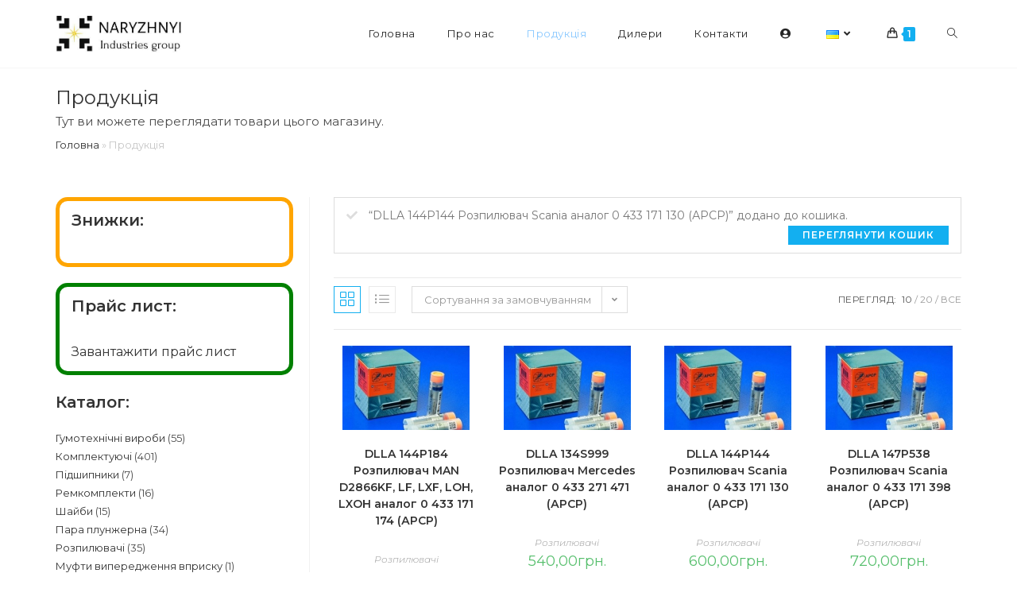

--- FILE ---
content_type: text/html; charset=UTF-8
request_url: https://urt.ua/%D0%BF%D1%80%D0%BE%D0%B4%D1%83%D0%BA%D1%86i%D1%8F/?add-to-cart=1497
body_size: 18813
content:
<!DOCTYPE html>
<html class="html" lang="uk">
<head>
	<!-- Google tag (gtag.js) -->
<script async src="https://www.googletagmanager.com/gtag/js?id=G-JH44RFY243"></script>
<script>
  window.dataLayer = window.dataLayer || [];
  function gtag(){dataLayer.push(arguments);}
  gtag('js', new Date());

  gtag('config', 'G-JH44RFY243');
</script>
	<meta charset="UTF-8">
	<link rel="profile" href="https://gmpg.org/xfn/11">

	<meta name='robots' content='index, follow, max-image-preview:large, max-snippet:-1, max-video-preview:-1' />
<meta name="viewport" content="width=device-width, initial-scale=1">
	<!-- This site is optimized with the Yoast SEO plugin v26.7 - https://yoast.com/wordpress/plugins/seo/ -->
	<title>Продукція - NARYZHNYI INDUSTRIES GROUP</title>
	<link rel="canonical" href="https://urt.ua/продукцiя/" />
	<link rel="next" href="https://urt.ua/%d0%bf%d1%80%d0%be%d0%b4%d1%83%d0%ba%d1%86i%d1%8f/page/2/" />
	<meta property="og:locale" content="uk_UA" />
	<meta property="og:type" content="article" />
	<meta property="og:title" content="Продукція - NARYZHNYI INDUSTRIES GROUP" />
	<meta property="og:url" content="https://urt.ua/продукцiя/" />
	<meta property="og:site_name" content="NARYZHNYI INDUSTRIES GROUP" />
	<meta property="article:modified_time" content="2021-08-29T08:48:23+00:00" />
	<meta property="og:image" content="https://urt.ua/wp-content/uploads/2023/12/urt1.png" />
	<meta property="og:image:width" content="500" />
	<meta property="og:image:height" content="500" />
	<meta property="og:image:type" content="image/png" />
	<meta name="twitter:card" content="summary_large_image" />
	<script type="application/ld+json" class="yoast-schema-graph">{"@context":"https://schema.org","@graph":[{"@type":"WebPage","@id":"https://urt.ua/%d0%bf%d1%80%d0%be%d0%b4%d1%83%d0%ba%d1%86i%d1%8f/","url":"https://urt.ua/%d0%bf%d1%80%d0%be%d0%b4%d1%83%d0%ba%d1%86i%d1%8f/","name":"Продукція - NARYZHNYI INDUSTRIES GROUP","isPartOf":{"@id":"https://urt.ua/#website"},"primaryImageOfPage":{"@id":"https://urt.ua/%d0%bf%d1%80%d0%be%d0%b4%d1%83%d0%ba%d1%86i%d1%8f/#primaryimage"},"image":{"@id":"https://urt.ua/%d0%bf%d1%80%d0%be%d0%b4%d1%83%d0%ba%d1%86i%d1%8f/#primaryimage"},"thumbnailUrl":"https://urt.ua/wp-content/uploads/2021/08/3-5.jpg","datePublished":"2021-08-03T11:54:54+00:00","dateModified":"2021-08-29T08:48:23+00:00","breadcrumb":{"@id":"https://urt.ua/%d0%bf%d1%80%d0%be%d0%b4%d1%83%d0%ba%d1%86i%d1%8f/#breadcrumb"},"inLanguage":"uk","potentialAction":[{"@type":"ReadAction","target":["https://urt.ua/%d0%bf%d1%80%d0%be%d0%b4%d1%83%d0%ba%d1%86i%d1%8f/"]}]},{"@type":"ImageObject","inLanguage":"uk","@id":"https://urt.ua/%d0%bf%d1%80%d0%be%d0%b4%d1%83%d0%ba%d1%86i%d1%8f/#primaryimage","url":"https://urt.ua/wp-content/uploads/2021/08/3-5.jpg","contentUrl":"https://urt.ua/wp-content/uploads/2021/08/3-5.jpg","width":160,"height":106},{"@type":"BreadcrumbList","@id":"https://urt.ua/%d0%bf%d1%80%d0%be%d0%b4%d1%83%d0%ba%d1%86i%d1%8f/#breadcrumb","itemListElement":[{"@type":"ListItem","position":1,"name":"Головна","item":"https://urt.ua/"},{"@type":"ListItem","position":2,"name":"Продукція"}]},{"@type":"WebSite","@id":"https://urt.ua/#website","url":"https://urt.ua/","name":"NARYZHNYI INDUSTRIES GROUP","description":"Паливна аппaрaтурa і зaпчacтини для дізeлeй","publisher":{"@id":"https://urt.ua/#organization"},"potentialAction":[{"@type":"SearchAction","target":{"@type":"EntryPoint","urlTemplate":"https://urt.ua/?s={search_term_string}"},"query-input":{"@type":"PropertyValueSpecification","valueRequired":true,"valueName":"search_term_string"}}],"inLanguage":"uk"},{"@type":"Organization","@id":"https://urt.ua/#organization","name":"NARYZHNYI INDUSTRIES GROUP","url":"https://urt.ua/","logo":{"@type":"ImageObject","inLanguage":"uk","@id":"https://urt.ua/#/schema/logo/image/","url":"https://urt.ua/wp-content/uploads/2023/12/urt1.png","contentUrl":"https://urt.ua/wp-content/uploads/2023/12/urt1.png","width":500,"height":500,"caption":"NARYZHNYI INDUSTRIES GROUP"},"image":{"@id":"https://urt.ua/#/schema/logo/image/"}}]}</script>
	<!-- / Yoast SEO plugin. -->


<link rel='dns-prefetch' href='//fonts.googleapis.com' />
<link rel="alternate" type="application/rss+xml" title="NARYZHNYI INDUSTRIES GROUP &raquo; стрічка" href="https://urt.ua/feed/" />
<link rel="alternate" type="application/rss+xml" title="NARYZHNYI INDUSTRIES GROUP &raquo; Канал коментарів" href="https://urt.ua/comments/feed/" />
<link rel="alternate" type="application/rss+xml" title="Канал NARYZHNYI INDUSTRIES GROUP &raquo; Товари" href="https://urt.ua/продукцiя/feed/" />
<style id='wp-img-auto-sizes-contain-inline-css'>
img:is([sizes=auto i],[sizes^="auto," i]){contain-intrinsic-size:3000px 1500px}
/*# sourceURL=wp-img-auto-sizes-contain-inline-css */
</style>
<style id='wp-emoji-styles-inline-css'>

	img.wp-smiley, img.emoji {
		display: inline !important;
		border: none !important;
		box-shadow: none !important;
		height: 1em !important;
		width: 1em !important;
		margin: 0 0.07em !important;
		vertical-align: -0.1em !important;
		background: none !important;
		padding: 0 !important;
	}
/*# sourceURL=wp-emoji-styles-inline-css */
</style>
<link rel='stylesheet' id='wp-block-library-css' href='https://urt.ua/wp-includes/css/dist/block-library/style.min.css?ver=6.9' media='all' />
<style id='wp-block-library-theme-inline-css'>
.wp-block-audio :where(figcaption){color:#555;font-size:13px;text-align:center}.is-dark-theme .wp-block-audio :where(figcaption){color:#ffffffa6}.wp-block-audio{margin:0 0 1em}.wp-block-code{border:1px solid #ccc;border-radius:4px;font-family:Menlo,Consolas,monaco,monospace;padding:.8em 1em}.wp-block-embed :where(figcaption){color:#555;font-size:13px;text-align:center}.is-dark-theme .wp-block-embed :where(figcaption){color:#ffffffa6}.wp-block-embed{margin:0 0 1em}.blocks-gallery-caption{color:#555;font-size:13px;text-align:center}.is-dark-theme .blocks-gallery-caption{color:#ffffffa6}:root :where(.wp-block-image figcaption){color:#555;font-size:13px;text-align:center}.is-dark-theme :root :where(.wp-block-image figcaption){color:#ffffffa6}.wp-block-image{margin:0 0 1em}.wp-block-pullquote{border-bottom:4px solid;border-top:4px solid;color:currentColor;margin-bottom:1.75em}.wp-block-pullquote :where(cite),.wp-block-pullquote :where(footer),.wp-block-pullquote__citation{color:currentColor;font-size:.8125em;font-style:normal;text-transform:uppercase}.wp-block-quote{border-left:.25em solid;margin:0 0 1.75em;padding-left:1em}.wp-block-quote cite,.wp-block-quote footer{color:currentColor;font-size:.8125em;font-style:normal;position:relative}.wp-block-quote:where(.has-text-align-right){border-left:none;border-right:.25em solid;padding-left:0;padding-right:1em}.wp-block-quote:where(.has-text-align-center){border:none;padding-left:0}.wp-block-quote.is-large,.wp-block-quote.is-style-large,.wp-block-quote:where(.is-style-plain){border:none}.wp-block-search .wp-block-search__label{font-weight:700}.wp-block-search__button{border:1px solid #ccc;padding:.375em .625em}:where(.wp-block-group.has-background){padding:1.25em 2.375em}.wp-block-separator.has-css-opacity{opacity:.4}.wp-block-separator{border:none;border-bottom:2px solid;margin-left:auto;margin-right:auto}.wp-block-separator.has-alpha-channel-opacity{opacity:1}.wp-block-separator:not(.is-style-wide):not(.is-style-dots){width:100px}.wp-block-separator.has-background:not(.is-style-dots){border-bottom:none;height:1px}.wp-block-separator.has-background:not(.is-style-wide):not(.is-style-dots){height:2px}.wp-block-table{margin:0 0 1em}.wp-block-table td,.wp-block-table th{word-break:normal}.wp-block-table :where(figcaption){color:#555;font-size:13px;text-align:center}.is-dark-theme .wp-block-table :where(figcaption){color:#ffffffa6}.wp-block-video :where(figcaption){color:#555;font-size:13px;text-align:center}.is-dark-theme .wp-block-video :where(figcaption){color:#ffffffa6}.wp-block-video{margin:0 0 1em}:root :where(.wp-block-template-part.has-background){margin-bottom:0;margin-top:0;padding:1.25em 2.375em}
/*# sourceURL=/wp-includes/css/dist/block-library/theme.min.css */
</style>
<style id='classic-theme-styles-inline-css'>
/*! This file is auto-generated */
.wp-block-button__link{color:#fff;background-color:#32373c;border-radius:9999px;box-shadow:none;text-decoration:none;padding:calc(.667em + 2px) calc(1.333em + 2px);font-size:1.125em}.wp-block-file__button{background:#32373c;color:#fff;text-decoration:none}
/*# sourceURL=/wp-includes/css/classic-themes.min.css */
</style>
<link rel='stylesheet' id='premmerce_filter_admin_blocks_style-css' href='https://urt.ua/wp-content/plugins/premmerce-woocommerce-product-filter/assets/blocks/style.css?ver=3.7' media='all' />
<style id='global-styles-inline-css'>
:root{--wp--preset--aspect-ratio--square: 1;--wp--preset--aspect-ratio--4-3: 4/3;--wp--preset--aspect-ratio--3-4: 3/4;--wp--preset--aspect-ratio--3-2: 3/2;--wp--preset--aspect-ratio--2-3: 2/3;--wp--preset--aspect-ratio--16-9: 16/9;--wp--preset--aspect-ratio--9-16: 9/16;--wp--preset--color--black: #000000;--wp--preset--color--cyan-bluish-gray: #abb8c3;--wp--preset--color--white: #ffffff;--wp--preset--color--pale-pink: #f78da7;--wp--preset--color--vivid-red: #cf2e2e;--wp--preset--color--luminous-vivid-orange: #ff6900;--wp--preset--color--luminous-vivid-amber: #fcb900;--wp--preset--color--light-green-cyan: #7bdcb5;--wp--preset--color--vivid-green-cyan: #00d084;--wp--preset--color--pale-cyan-blue: #8ed1fc;--wp--preset--color--vivid-cyan-blue: #0693e3;--wp--preset--color--vivid-purple: #9b51e0;--wp--preset--gradient--vivid-cyan-blue-to-vivid-purple: linear-gradient(135deg,rgb(6,147,227) 0%,rgb(155,81,224) 100%);--wp--preset--gradient--light-green-cyan-to-vivid-green-cyan: linear-gradient(135deg,rgb(122,220,180) 0%,rgb(0,208,130) 100%);--wp--preset--gradient--luminous-vivid-amber-to-luminous-vivid-orange: linear-gradient(135deg,rgb(252,185,0) 0%,rgb(255,105,0) 100%);--wp--preset--gradient--luminous-vivid-orange-to-vivid-red: linear-gradient(135deg,rgb(255,105,0) 0%,rgb(207,46,46) 100%);--wp--preset--gradient--very-light-gray-to-cyan-bluish-gray: linear-gradient(135deg,rgb(238,238,238) 0%,rgb(169,184,195) 100%);--wp--preset--gradient--cool-to-warm-spectrum: linear-gradient(135deg,rgb(74,234,220) 0%,rgb(151,120,209) 20%,rgb(207,42,186) 40%,rgb(238,44,130) 60%,rgb(251,105,98) 80%,rgb(254,248,76) 100%);--wp--preset--gradient--blush-light-purple: linear-gradient(135deg,rgb(255,206,236) 0%,rgb(152,150,240) 100%);--wp--preset--gradient--blush-bordeaux: linear-gradient(135deg,rgb(254,205,165) 0%,rgb(254,45,45) 50%,rgb(107,0,62) 100%);--wp--preset--gradient--luminous-dusk: linear-gradient(135deg,rgb(255,203,112) 0%,rgb(199,81,192) 50%,rgb(65,88,208) 100%);--wp--preset--gradient--pale-ocean: linear-gradient(135deg,rgb(255,245,203) 0%,rgb(182,227,212) 50%,rgb(51,167,181) 100%);--wp--preset--gradient--electric-grass: linear-gradient(135deg,rgb(202,248,128) 0%,rgb(113,206,126) 100%);--wp--preset--gradient--midnight: linear-gradient(135deg,rgb(2,3,129) 0%,rgb(40,116,252) 100%);--wp--preset--font-size--small: 13px;--wp--preset--font-size--medium: 20px;--wp--preset--font-size--large: 36px;--wp--preset--font-size--x-large: 42px;--wp--preset--spacing--20: 0.44rem;--wp--preset--spacing--30: 0.67rem;--wp--preset--spacing--40: 1rem;--wp--preset--spacing--50: 1.5rem;--wp--preset--spacing--60: 2.25rem;--wp--preset--spacing--70: 3.38rem;--wp--preset--spacing--80: 5.06rem;--wp--preset--shadow--natural: 6px 6px 9px rgba(0, 0, 0, 0.2);--wp--preset--shadow--deep: 12px 12px 50px rgba(0, 0, 0, 0.4);--wp--preset--shadow--sharp: 6px 6px 0px rgba(0, 0, 0, 0.2);--wp--preset--shadow--outlined: 6px 6px 0px -3px rgb(255, 255, 255), 6px 6px rgb(0, 0, 0);--wp--preset--shadow--crisp: 6px 6px 0px rgb(0, 0, 0);}:where(.is-layout-flex){gap: 0.5em;}:where(.is-layout-grid){gap: 0.5em;}body .is-layout-flex{display: flex;}.is-layout-flex{flex-wrap: wrap;align-items: center;}.is-layout-flex > :is(*, div){margin: 0;}body .is-layout-grid{display: grid;}.is-layout-grid > :is(*, div){margin: 0;}:where(.wp-block-columns.is-layout-flex){gap: 2em;}:where(.wp-block-columns.is-layout-grid){gap: 2em;}:where(.wp-block-post-template.is-layout-flex){gap: 1.25em;}:where(.wp-block-post-template.is-layout-grid){gap: 1.25em;}.has-black-color{color: var(--wp--preset--color--black) !important;}.has-cyan-bluish-gray-color{color: var(--wp--preset--color--cyan-bluish-gray) !important;}.has-white-color{color: var(--wp--preset--color--white) !important;}.has-pale-pink-color{color: var(--wp--preset--color--pale-pink) !important;}.has-vivid-red-color{color: var(--wp--preset--color--vivid-red) !important;}.has-luminous-vivid-orange-color{color: var(--wp--preset--color--luminous-vivid-orange) !important;}.has-luminous-vivid-amber-color{color: var(--wp--preset--color--luminous-vivid-amber) !important;}.has-light-green-cyan-color{color: var(--wp--preset--color--light-green-cyan) !important;}.has-vivid-green-cyan-color{color: var(--wp--preset--color--vivid-green-cyan) !important;}.has-pale-cyan-blue-color{color: var(--wp--preset--color--pale-cyan-blue) !important;}.has-vivid-cyan-blue-color{color: var(--wp--preset--color--vivid-cyan-blue) !important;}.has-vivid-purple-color{color: var(--wp--preset--color--vivid-purple) !important;}.has-black-background-color{background-color: var(--wp--preset--color--black) !important;}.has-cyan-bluish-gray-background-color{background-color: var(--wp--preset--color--cyan-bluish-gray) !important;}.has-white-background-color{background-color: var(--wp--preset--color--white) !important;}.has-pale-pink-background-color{background-color: var(--wp--preset--color--pale-pink) !important;}.has-vivid-red-background-color{background-color: var(--wp--preset--color--vivid-red) !important;}.has-luminous-vivid-orange-background-color{background-color: var(--wp--preset--color--luminous-vivid-orange) !important;}.has-luminous-vivid-amber-background-color{background-color: var(--wp--preset--color--luminous-vivid-amber) !important;}.has-light-green-cyan-background-color{background-color: var(--wp--preset--color--light-green-cyan) !important;}.has-vivid-green-cyan-background-color{background-color: var(--wp--preset--color--vivid-green-cyan) !important;}.has-pale-cyan-blue-background-color{background-color: var(--wp--preset--color--pale-cyan-blue) !important;}.has-vivid-cyan-blue-background-color{background-color: var(--wp--preset--color--vivid-cyan-blue) !important;}.has-vivid-purple-background-color{background-color: var(--wp--preset--color--vivid-purple) !important;}.has-black-border-color{border-color: var(--wp--preset--color--black) !important;}.has-cyan-bluish-gray-border-color{border-color: var(--wp--preset--color--cyan-bluish-gray) !important;}.has-white-border-color{border-color: var(--wp--preset--color--white) !important;}.has-pale-pink-border-color{border-color: var(--wp--preset--color--pale-pink) !important;}.has-vivid-red-border-color{border-color: var(--wp--preset--color--vivid-red) !important;}.has-luminous-vivid-orange-border-color{border-color: var(--wp--preset--color--luminous-vivid-orange) !important;}.has-luminous-vivid-amber-border-color{border-color: var(--wp--preset--color--luminous-vivid-amber) !important;}.has-light-green-cyan-border-color{border-color: var(--wp--preset--color--light-green-cyan) !important;}.has-vivid-green-cyan-border-color{border-color: var(--wp--preset--color--vivid-green-cyan) !important;}.has-pale-cyan-blue-border-color{border-color: var(--wp--preset--color--pale-cyan-blue) !important;}.has-vivid-cyan-blue-border-color{border-color: var(--wp--preset--color--vivid-cyan-blue) !important;}.has-vivid-purple-border-color{border-color: var(--wp--preset--color--vivid-purple) !important;}.has-vivid-cyan-blue-to-vivid-purple-gradient-background{background: var(--wp--preset--gradient--vivid-cyan-blue-to-vivid-purple) !important;}.has-light-green-cyan-to-vivid-green-cyan-gradient-background{background: var(--wp--preset--gradient--light-green-cyan-to-vivid-green-cyan) !important;}.has-luminous-vivid-amber-to-luminous-vivid-orange-gradient-background{background: var(--wp--preset--gradient--luminous-vivid-amber-to-luminous-vivid-orange) !important;}.has-luminous-vivid-orange-to-vivid-red-gradient-background{background: var(--wp--preset--gradient--luminous-vivid-orange-to-vivid-red) !important;}.has-very-light-gray-to-cyan-bluish-gray-gradient-background{background: var(--wp--preset--gradient--very-light-gray-to-cyan-bluish-gray) !important;}.has-cool-to-warm-spectrum-gradient-background{background: var(--wp--preset--gradient--cool-to-warm-spectrum) !important;}.has-blush-light-purple-gradient-background{background: var(--wp--preset--gradient--blush-light-purple) !important;}.has-blush-bordeaux-gradient-background{background: var(--wp--preset--gradient--blush-bordeaux) !important;}.has-luminous-dusk-gradient-background{background: var(--wp--preset--gradient--luminous-dusk) !important;}.has-pale-ocean-gradient-background{background: var(--wp--preset--gradient--pale-ocean) !important;}.has-electric-grass-gradient-background{background: var(--wp--preset--gradient--electric-grass) !important;}.has-midnight-gradient-background{background: var(--wp--preset--gradient--midnight) !important;}.has-small-font-size{font-size: var(--wp--preset--font-size--small) !important;}.has-medium-font-size{font-size: var(--wp--preset--font-size--medium) !important;}.has-large-font-size{font-size: var(--wp--preset--font-size--large) !important;}.has-x-large-font-size{font-size: var(--wp--preset--font-size--x-large) !important;}
:where(.wp-block-post-template.is-layout-flex){gap: 1.25em;}:where(.wp-block-post-template.is-layout-grid){gap: 1.25em;}
:where(.wp-block-term-template.is-layout-flex){gap: 1.25em;}:where(.wp-block-term-template.is-layout-grid){gap: 1.25em;}
:where(.wp-block-columns.is-layout-flex){gap: 2em;}:where(.wp-block-columns.is-layout-grid){gap: 2em;}
:root :where(.wp-block-pullquote){font-size: 1.5em;line-height: 1.6;}
/*# sourceURL=global-styles-inline-css */
</style>
<style id='woocommerce-inline-inline-css'>
.woocommerce form .form-row .required { visibility: visible; }
/*# sourceURL=woocommerce-inline-inline-css */
</style>
<link rel='stylesheet' id='oceanwp-woo-mini-cart-css' href='https://urt.ua/wp-content/themes/oceanwp/assets/css/woo/woo-mini-cart.min.css?ver=6.9' media='all' />
<link rel='stylesheet' id='font-awesome-css' href='https://urt.ua/wp-content/themes/oceanwp/assets/fonts/fontawesome/css/all.min.css?ver=5.15.1' media='all' />
<link rel='stylesheet' id='simple-line-icons-css' href='https://urt.ua/wp-content/themes/oceanwp/assets/css/third/simple-line-icons.min.css?ver=2.4.0' media='all' />
<link rel='stylesheet' id='oceanwp-style-css' href='https://urt.ua/wp-content/themes/oceanwp/assets/css/style.min.css?ver=3.3.5' media='all' />
<link rel='stylesheet' id='oceanwp-google-font-montserrat-css' href='//fonts.googleapis.com/css?family=Montserrat%3A100%2C200%2C300%2C400%2C500%2C600%2C700%2C800%2C900%2C100i%2C200i%2C300i%2C400i%2C500i%2C600i%2C700i%2C800i%2C900i&#038;subset=latin&#038;display=swap&#038;ver=6.9' media='all' />
<link rel='stylesheet' id='premmerce_filter_ocean_wp_style-css' href='https://urt.ua/wp-content/plugins/premmerce-woocommerce-product-filter/assets/front/integration-css/ocean-wp.css?ver=3.7' media='all' />
<link rel='stylesheet' id='oceanwp-woocommerce-css' href='https://urt.ua/wp-content/themes/oceanwp/assets/css/woo/woocommerce.min.css?ver=6.9' media='all' />
<link rel='stylesheet' id='oceanwp-woo-star-font-css' href='https://urt.ua/wp-content/themes/oceanwp/assets/css/woo/woo-star-font.min.css?ver=6.9' media='all' />
<link rel='stylesheet' id='oceanwp-woo-quick-view-css' href='https://urt.ua/wp-content/themes/oceanwp/assets/css/woo/woo-quick-view.min.css?ver=6.9' media='all' />
<link rel='stylesheet' id='oe-widgets-style-css' href='https://urt.ua/wp-content/plugins/ocean-extra/assets/css/widgets.css?ver=6.9' media='all' />
<script type="text/template" id="tmpl-variation-template">
	<div class="woocommerce-variation-description">{{{ data.variation.variation_description }}}</div>
	<div class="woocommerce-variation-price">{{{ data.variation.price_html }}}</div>
	<div class="woocommerce-variation-availability">{{{ data.variation.availability_html }}}</div>
</script>
<script type="text/template" id="tmpl-unavailable-variation-template">
	<p role="alert">На жаль, цей товар недоступний. Будь ласка, виберіть інше поєднання.</p>
</script>
<script src="https://urt.ua/wp-includes/js/jquery/jquery.min.js?ver=3.7.1" id="jquery-core-js"></script>
<script src="https://urt.ua/wp-includes/js/jquery/jquery-migrate.min.js?ver=3.4.1" id="jquery-migrate-js"></script>
<script src="https://urt.ua/wp-content/plugins/woocommerce/assets/js/jquery-blockui/jquery.blockUI.min.js?ver=2.7.0-wc.10.4.3" id="wc-jquery-blockui-js" defer data-wp-strategy="defer"></script>
<script src="https://urt.ua/wp-content/plugins/woocommerce/assets/js/js-cookie/js.cookie.min.js?ver=2.1.4-wc.10.4.3" id="wc-js-cookie-js" defer data-wp-strategy="defer"></script>
<script id="woocommerce-js-extra">
var woocommerce_params = {"ajax_url":"/wp-admin/admin-ajax.php","wc_ajax_url":"/?wc-ajax=%%endpoint%%","i18n_password_show":"\u041f\u043e\u043a\u0430\u0437\u0430\u0442\u0438 \u043f\u0430\u0440\u043e\u043b\u044c","i18n_password_hide":"\u0421\u0445\u043e\u0432\u0430\u0442\u0438 \u043f\u0430\u0440\u043e\u043b\u044c"};
//# sourceURL=woocommerce-js-extra
</script>
<script src="https://urt.ua/wp-content/plugins/woocommerce/assets/js/frontend/woocommerce.min.js?ver=10.4.3" id="woocommerce-js" defer data-wp-strategy="defer"></script>
<script src="https://urt.ua/wp-includes/js/underscore.min.js?ver=1.13.7" id="underscore-js"></script>
<script id="wp-util-js-extra">
var _wpUtilSettings = {"ajax":{"url":"/wp-admin/admin-ajax.php"}};
//# sourceURL=wp-util-js-extra
</script>
<script src="https://urt.ua/wp-includes/js/wp-util.min.js?ver=6.9" id="wp-util-js"></script>
<script id="wc-add-to-cart-variation-js-extra">
var wc_add_to_cart_variation_params = {"wc_ajax_url":"/?wc-ajax=%%endpoint%%","i18n_no_matching_variations_text":"\u041d\u0430 \u0436\u0430\u043b\u044c, \u043d\u0435\u043c\u0430\u0454 \u0442\u043e\u0432\u0430\u0440\u0456\u0432, \u044f\u043a\u0456 \u0431 \u0432\u0456\u0434\u043f\u043e\u0432\u0456\u0434\u0430\u043b\u0438 \u0432\u0430\u0448\u043e\u043c\u0443 \u0432\u0438\u0431\u043e\u0440\u0443. \u0411\u0443\u0434\u044c \u043b\u0430\u0441\u043a\u0430, \u0432\u0438\u0431\u0435\u0440\u0456\u0442\u044c \u0456\u043d\u0448\u0435 \u043f\u043e\u0454\u0434\u043d\u0430\u043d\u043d\u044f.","i18n_make_a_selection_text":"\u0411\u0443\u0434\u044c \u043b\u0430\u0441\u043a\u0430, \u0432\u0438\u0431\u0435\u0440\u0456\u0442\u044c \u043f\u0430\u0440\u0430\u043c\u0435\u0442\u0440\u0438 \u0442\u043e\u0432\u0430\u0440\u0443, \u043f\u0435\u0440\u0448 \u043d\u0456\u0436 \u0434\u043e\u0434\u0430\u0442\u0438 \u0439\u043e\u0433\u043e \u0434\u043e \u043a\u043e\u0448\u0438\u043a\u0430.","i18n_unavailable_text":"\u041d\u0430 \u0436\u0430\u043b\u044c, \u0446\u0435\u0439 \u0442\u043e\u0432\u0430\u0440 \u043d\u0435\u0434\u043e\u0441\u0442\u0443\u043f\u043d\u0438\u0439. \u0411\u0443\u0434\u044c \u043b\u0430\u0441\u043a\u0430, \u0432\u0438\u0431\u0435\u0440\u0456\u0442\u044c \u0456\u043d\u0448\u0435 \u043f\u043e\u0454\u0434\u043d\u0430\u043d\u043d\u044f.","i18n_reset_alert_text":"\u0412\u0430\u0448 \u0432\u0438\u0431\u0456\u0440 \u0431\u0443\u043b\u043e \u0441\u043a\u0438\u043d\u0443\u0442\u043e. \u0412\u0438\u0431\u0435\u0440\u0456\u0442\u044c \u043f\u0430\u0440\u0430\u043c\u0435\u0442\u0440\u0438 \u0442\u043e\u0432\u0430\u0440\u0443, \u043f\u0435\u0440\u0448 \u043d\u0456\u0436 \u0434\u043e\u0434\u0430\u0442\u0438 \u0439\u043e\u0433\u043e \u0434\u043e \u043a\u043e\u0448\u0438\u043a\u0430."};
//# sourceURL=wc-add-to-cart-variation-js-extra
</script>
<script src="https://urt.ua/wp-content/plugins/woocommerce/assets/js/frontend/add-to-cart-variation.min.js?ver=10.4.3" id="wc-add-to-cart-variation-js" defer data-wp-strategy="defer"></script>
<script src="https://urt.ua/wp-content/plugins/woocommerce/assets/js/flexslider/jquery.flexslider.min.js?ver=2.7.2-wc.10.4.3" id="wc-flexslider-js" defer data-wp-strategy="defer"></script>
<link rel="https://api.w.org/" href="https://urt.ua/wp-json/" /><link rel="EditURI" type="application/rsd+xml" title="RSD" href="https://urt.ua/xmlrpc.php?rsd" />
<meta name="generator" content="WordPress 6.9" />
<meta name="generator" content="WooCommerce 10.4.3" />
        <script>
          window.WCUS_APP_STATE = [];
        </script>
        	<noscript><style>.woocommerce-product-gallery{ opacity: 1 !important; }</style></noscript>
	<meta name="generator" content="Elementor 3.34.1; features: additional_custom_breakpoints; settings: css_print_method-internal, google_font-enabled, font_display-auto">
<style type="text/css">
	.filter .filter__checkgroup-control:checked + .filter__label-button,
	.filter .filter__checkgroup-control:checked + .filter__checkgroup-check,
	.filter .pc-range-slider__control .ui-slider-range,
	.filter .pc-range-slider__control .ui-slider-handle,
	.filter .filter__properties-item--active .filter__checkgroup-count {
		background: #13aff0;
	}

	.filter .filter__checkgroup-control:checked + .filter__label-button {
		border-color: #13aff0;
	}

	.filter__properties-item:not(.filter__properties-item--active):hover .filter__checkgroup-count {
		background-color: transparent;
		border-color: #13aff0;
	}

	.filter__properties-item:not(.filter__properties-item--active):hover .filter__checkgroup-title {
		color: #13aff0;
	}

	.pc-active-filter .pc-active-filter__item-delete {
		color: #13aff0;
		border-color: #13aff0;
	}
</style>
			<style>
				.e-con.e-parent:nth-of-type(n+4):not(.e-lazyloaded):not(.e-no-lazyload),
				.e-con.e-parent:nth-of-type(n+4):not(.e-lazyloaded):not(.e-no-lazyload) * {
					background-image: none !important;
				}
				@media screen and (max-height: 1024px) {
					.e-con.e-parent:nth-of-type(n+3):not(.e-lazyloaded):not(.e-no-lazyload),
					.e-con.e-parent:nth-of-type(n+3):not(.e-lazyloaded):not(.e-no-lazyload) * {
						background-image: none !important;
					}
				}
				@media screen and (max-height: 640px) {
					.e-con.e-parent:nth-of-type(n+2):not(.e-lazyloaded):not(.e-no-lazyload),
					.e-con.e-parent:nth-of-type(n+2):not(.e-lazyloaded):not(.e-no-lazyload) * {
						background-image: none !important;
					}
				}
			</style>
			<link rel="icon" href="https://urt.ua/wp-content/uploads/2023/02/cropped-cropped-photo_5197359441677238828_x-32x32.jpg" sizes="32x32" />
<link rel="icon" href="https://urt.ua/wp-content/uploads/2023/02/cropped-cropped-photo_5197359441677238828_x-192x192.jpg" sizes="192x192" />
<link rel="apple-touch-icon" href="https://urt.ua/wp-content/uploads/2023/02/cropped-cropped-photo_5197359441677238828_x-180x180.jpg" />
<meta name="msapplication-TileImage" content="https://urt.ua/wp-content/uploads/2023/02/cropped-cropped-photo_5197359441677238828_x-270x270.jpg" />
<!-- OceanWP CSS -->
<style type="text/css">
.page-header{background-color:#ffffff}/* General CSS */.container{width:1140px}.page-header,.has-transparent-header .page-header{padding:20px 0 0 0}#scroll-top{bottom:27px}#scroll-top{width:45px;height:45px;line-height:45px}#scroll-top{font-size:30px}#scroll-top .owp-icon{width:30px;height:30px}#scroll-top{border-radius:30px}#scroll-top{background-color:#89c8ff}#scroll-top:hover{background-color:#353d67}/* Header CSS */#site-logo #site-logo-inner,.oceanwp-social-menu .social-menu-inner,#site-header.full_screen-header .menu-bar-inner,.after-header-content .after-header-content-inner{height:85px}#site-navigation-wrap .dropdown-menu >li >a,.oceanwp-mobile-menu-icon a,.mobile-menu-close,.after-header-content-inner >a{line-height:85px}#site-header{border-color:rgba(239,239,239,0.58)}#site-header.has-header-media .overlay-header-media{background-color:rgba(0,0,0,0.5)}#site-logo #site-logo-inner a img,#site-header.center-header #site-navigation-wrap .middle-site-logo a img{max-width:159px}#site-navigation-wrap .dropdown-menu >li >a{padding:0 20px}#site-navigation-wrap .dropdown-menu >li >a,.oceanwp-mobile-menu-icon a,#searchform-header-replace-close{color:#262626}#site-navigation-wrap .dropdown-menu >li >a .owp-icon use,.oceanwp-mobile-menu-icon a .owp-icon use,#searchform-header-replace-close .owp-icon use{stroke:#262626}#site-navigation-wrap .dropdown-menu >li >a:hover,.oceanwp-mobile-menu-icon a:hover,#searchform-header-replace-close:hover{color:#89c8ff}#site-navigation-wrap .dropdown-menu >li >a:hover .owp-icon use,.oceanwp-mobile-menu-icon a:hover .owp-icon use,#searchform-header-replace-close:hover .owp-icon use{stroke:#89c8ff}#site-navigation-wrap .dropdown-menu >.current-menu-item >a,#site-navigation-wrap .dropdown-menu >.current-menu-ancestor >a,#site-navigation-wrap .dropdown-menu >.current-menu-item >a:hover,#site-navigation-wrap .dropdown-menu >.current-menu-ancestor >a:hover{color:#89c8ff}@media (max-width:1080px){#top-bar-nav,#site-navigation-wrap,.oceanwp-social-menu,.after-header-content{display:none}.center-logo #site-logo{float:none;position:absolute;left:50%;padding:0;-webkit-transform:translateX(-50%);transform:translateX(-50%)}#site-header.center-header #site-logo,.oceanwp-mobile-menu-icon,#oceanwp-cart-sidebar-wrap{display:block}body.vertical-header-style #outer-wrap{margin:0 !important}#site-header.vertical-header{position:relative;width:100%;left:0 !important;right:0 !important}#site-header.vertical-header .has-template >#site-logo{display:block}#site-header.vertical-header #site-header-inner{display:-webkit-box;display:-webkit-flex;display:-ms-flexbox;display:flex;-webkit-align-items:center;align-items:center;padding:0;max-width:90%}#site-header.vertical-header #site-header-inner >*:not(.oceanwp-mobile-menu-icon){display:none}#site-header.vertical-header #site-header-inner >*{padding:0 !important}#site-header.vertical-header #site-header-inner #site-logo{display:block;margin:0;width:50%;text-align:left}body.rtl #site-header.vertical-header #site-header-inner #site-logo{text-align:right}#site-header.vertical-header #site-header-inner .oceanwp-mobile-menu-icon{width:50%;text-align:right}body.rtl #site-header.vertical-header #site-header-inner .oceanwp-mobile-menu-icon{text-align:left}#site-header.vertical-header .vertical-toggle,body.vertical-header-style.vh-closed #site-header.vertical-header .vertical-toggle{display:none}#site-logo.has-responsive-logo .custom-logo-link{display:none}#site-logo.has-responsive-logo .responsive-logo-link{display:block}.is-sticky #site-logo.has-sticky-logo .responsive-logo-link{display:none}.is-sticky #site-logo.has-responsive-logo .sticky-logo-link{display:block}#top-bar.has-no-content #top-bar-social.top-bar-left,#top-bar.has-no-content #top-bar-social.top-bar-right{position:inherit;left:auto;right:auto;float:none;height:auto;line-height:1.5em;margin-top:0;text-align:center}#top-bar.has-no-content #top-bar-social li{float:none;display:inline-block}.owp-cart-overlay,#side-panel-wrap a.side-panel-btn{display:none !important}}/* Top Bar CSS */#top-bar{padding:12px 0 12px 0}#top-bar-wrap,.oceanwp-top-bar-sticky{background-color:#2b2b2b}#top-bar-wrap{border-color:#2b2b2b}#top-bar-wrap,#top-bar-content strong{color:#cccccc}/* Footer Widgets CSS */#footer-widgets{padding:0}#footer-widgets{background-color:#ffffff}#footer-widgets .footer-box a,#footer-widgets a{color:#353d67}/* Footer Bottom CSS */#footer-bottom{padding:0}#footer-bottom{background-color:#ffffff}/* Sidebar CSS */.widget-area{padding:0 20px 0 0!important}.widget-area .sidebar-box,.separate-layout .sidebar-box{margin-bottom:20px}/* WooCommerce CSS */.woocommerce div.product div.images,.woocommerce.content-full-width div.product div.images{width:45%}.woocommerce div.product div.summary,.woocommerce.content-full-width div.product div.summary{width:54%}#owp-checkout-timeline .timeline-step{color:#cccccc}#owp-checkout-timeline .timeline-step{border-color:#cccccc}/* Typography CSS */body{font-family:Montserrat;font-weight:400;font-size:18px}
</style></head>

<body class="archive post-type-archive post-type-archive-product wp-custom-logo wp-embed-responsive wp-theme-oceanwp theme-oceanwp woocommerce-shop woocommerce woocommerce-page woocommerce-no-js oceanwp-theme sidebar-mobile has-sidebar sidebar-content content-left-sidebar has-breadcrumbs has-grid-list account-original-style elementor-default elementor-kit-34 currency-uah" itemscope="itemscope" itemtype="https://schema.org/WebPage">

	
	
	<div id="outer-wrap" class="site clr">

		<a class="skip-link screen-reader-text" href="#main">Перейти до вмісту</a>

		
		<div id="wrap" class="clr">

			
			
<header id="site-header" class="minimal-header search-overlay clr" data-height="85" itemscope="itemscope" itemtype="https://schema.org/WPHeader" role="banner">

	
					
			<div id="site-header-inner" class="clr container">

				
				

<div id="site-logo" class="clr" itemscope itemtype="https://schema.org/Brand" >

	
	<div id="site-logo-inner" class="clr">

		<a href="https://urt.ua/" class="custom-logo-link" rel="home"><img width="383" height="114" src="https://urt.ua/wp-content/uploads/2023/03/urt.png" class="custom-logo" alt="NARYZHNYI INDUSTRIES GROUP" decoding="async" srcset="https://urt.ua/wp-content/uploads/2023/03/urt.png 383w, https://urt.ua/wp-content/uploads/2023/03/urt-300x89.png 300w" sizes="(max-width: 383px) 100vw, 383px" /></a>
	</div><!-- #site-logo-inner -->

	
	
</div><!-- #site-logo -->

			<div id="site-navigation-wrap" class="clr">
			
			
			
			<nav id="site-navigation" class="navigation main-navigation clr" itemscope="itemscope" itemtype="https://schema.org/SiteNavigationElement" role="navigation" >

				<ul id="menu-%d0%b3%d0%be%d0%bb%d0%be%d0%b2%d0%bd%d0%b0" class="main-menu dropdown-menu sf-menu"><li id="menu-item-315" class="menu-item menu-item-type-post_type menu-item-object-page menu-item-home menu-item-315"><a href="https://urt.ua/" class="menu-link"><span class="text-wrap">Головна</span></a></li><li id="menu-item-4331" class="menu-item menu-item-type-post_type menu-item-object-page menu-item-4331"><a href="https://urt.ua/%d0%bf%d1%80%d0%be-%d0%bd%d0%b0%d1%81/" class="menu-link"><span class="text-wrap">Про нас</span></a></li><li id="menu-item-317" class="menu-item menu-item-type-post_type menu-item-object-page current-menu-item current_page_item menu-item-317"><a href="https://urt.ua/%d0%bf%d1%80%d0%be%d0%b4%d1%83%d0%ba%d1%86i%d1%8f/" class="menu-link"><span class="text-wrap">Продукція</span></a></li><li id="menu-item-318" class="menu-item menu-item-type-post_type menu-item-object-page menu-item-318"><a href="https://urt.ua/%d0%b4%d0%b8%d0%bb%d0%bb%d0%b5%d1%80%d1%8b/" class="menu-link"><span class="text-wrap">Дилери</span></a></li><li id="menu-item-319" class="menu-item menu-item-type-post_type menu-item-object-page menu-item-319"><a href="https://urt.ua/%d0%ba%d0%be%d0%bd%d1%82%d0%b0%d0%ba%d1%82%d1%8b/" class="menu-link"><span class="text-wrap">Контакти</span></a></li><li id="menu-item-3757" class="menu-item menu-item-type-post_type menu-item-object-page menu-item-3757"><a href="https://urt.ua/my-account/" class="menu-link"><span class="text-wrap"><i class="fas fa-user-circle"></i></span></a></li><li id="menu-item-619" class="pll-parent-menu-item menu-item menu-item-type-custom menu-item-object-custom menu-item-has-children dropdown menu-item-619"><a href="#pll_switcher" class="menu-link"><span class="text-wrap"><img src="[data-uri]" alt="Українська" width="16" height="11" style="width: 16px; height: 11px;" /><i class="nav-arrow fa fa-angle-down" aria-hidden="true" role="img"></i></span></a>
<ul class="sub-menu">
	<li id="menu-item-619-ru" class="lang-item lang-item-24 lang-item-ru no-translation lang-item-first menu-item menu-item-type-custom menu-item-object-custom menu-item-619-ru"><a href="https://urt.ua/ru/%d0%b3%d0%be%d0%bb%d0%be%d0%b2%d0%bd%d0%b0-%d1%80%d1%83%d1%81%d1%81%d0%ba%d0%b8%d0%b9/" hreflang="ru-RU" lang="ru-RU" class="menu-link"><span class="text-wrap"><img src="[data-uri]" alt="Русский" width="16" height="11" style="width: 16px; height: 11px;" /></span></a></li>	<li id="menu-item-619-en" class="lang-item lang-item-26 lang-item-en no-translation menu-item menu-item-type-custom menu-item-object-custom menu-item-619-en"><a href="https://urt.ua/en/%d0%b3%d0%be%d0%bb%d0%be%d0%b2%d0%bd%d0%b0-english/" hreflang="en-US" lang="en-US" class="menu-link"><span class="text-wrap"><img src="[data-uri]" alt="English" width="16" height="11" style="width: 16px; height: 11px;" /></span></a></li></ul>
</li>
			<li class="woo-menu-icon wcmenucart-toggle-drop_down toggle-cart-widget">
				
			<a href="https://urt.ua/cart/" class="wcmenucart">
				<span class="wcmenucart-count"><i class=" icon-handbag" aria-hidden="true" role="img"></i><span class="wcmenucart-details count">1</span></span>
			</a>

												<div class="current-shop-items-dropdown owp-mini-cart clr">
						<div class="current-shop-items-inner clr">
							<div class="widget woocommerce widget_shopping_cart"><div class="widget_shopping_cart_content"></div></div>						</div>
					</div>
							</li>

			<li class="search-toggle-li" ><a href="javascript:void(0)" class="site-search-toggle search-overlay-toggle" aria-label="Search website"><i class=" icon-magnifier" aria-hidden="true" role="img"></i></a></li></ul>
			</nav><!-- #site-navigation -->

			
			
					</div><!-- #site-navigation-wrap -->
			
		
	
				
	
	<div class="oceanwp-mobile-menu-icon clr mobile-right">

		
		
		
			<a href="https://urt.ua/cart/" class="wcmenucart">
				<span class="wcmenucart-count"><i class=" icon-handbag" aria-hidden="true" role="img"></i><span class="wcmenucart-details count">1</span></span>
			</a>

			
		<a href="#" class="mobile-menu"  aria-label="Мобільне меню">
							<i class="fa fa-bars" aria-hidden="true"></i>
								<span class="oceanwp-text">Меню</span>
				<span class="oceanwp-close-text">Закрити</span>
						</a>

		
		
		
	</div><!-- #oceanwp-mobile-menu-navbar -->

	

			</div><!-- #site-header-inner -->

			
			
			
		
		
</header><!-- #site-header -->


			
			<main id="main" class="site-main clr"  role="main">

				

<header class="page-header">

	
	<div class="container clr page-header-inner">

		
			<h2 class="page-header-title clr" itemprop="headline">Продукція</h2>

			
	<div class="clr page-subheading">
		<p>Тут ви можете переглядати товари цього магазину.</p>
	</div><!-- .page-subheading -->


		
		<nav class="site-breadcrumbs clr position-under-title"><span><span><a href="https://urt.ua/">Головна</a></span> » <span class="breadcrumb_last" aria-current="page">Продукція</span></span></nav>
	</div><!-- .page-header-inner -->

	
	
</header><!-- .page-header -->



<div id="content-wrap" class="container clr">

	

<aside id="right-sidebar" class="sidebar-container widget-area sidebar-primary" itemscope="itemscope" itemtype="https://schema.org/WPSideBar" role="complementary" aria-label="Основна бічна колонка">

	
	<div id="right-sidebar-inner" class="clr">

		<div id="block-24" class="sidebar-box widget_block clr"><div class="discounts">
<h2>Знижки:</h2>
<p></p>
<div class="discounts_a"><a href="https://urt.urttools.com/product-category/%d0%bf%d0%b0%d0%bb%d0%b8%d0%b2%d0%bd%d1%96-%d0%bd%d0%b0%d1%81%d0%be%d1%81%d0%b8-%d0%b2%d0%b8%d1%81%d0%be%d0%ba%d0%be%d0%b3%d0%be-%d1%82%d0%b8%d1%81%d0%ba%d1%83/"></a>
</div>
</div>
<style>
.discounts {
border: 5px solid #FFA500;
border-radius: 15px;
}
.discounts h2{
padding: 10px 0 0 15px;
}
.discounts .discounts_a {
padding: 10px 15px 10px 15px;
font-size: 16px;
}
</style></div><div id="block-26" class="sidebar-box widget_block clr"><div class="price_list">
<h2>Прайс лист:</h2>
<p></p>
<div class="price_list_a"><a href="https://urt.ua/wp-content/uploads/2026/01/Прайс-15.01.2026.xls" download="">Завантажити прайс лист</a>
</div>
</div>
<style>
.price_list {
border: 5px solid green;
border-radius: 15px;
}
.price_list h2{
padding: 10px 0 0 15px;
}
.price_list .price_list_a {
padding: 10px 15px 10px 15px;
font-size: 16px;
}
</style></div><div id="block-13" class="sidebar-box widget_block clr">
<h2 class="wp-block-heading" id="каталог">Каталог:</h2>
</div><div id="block-22" class="sidebar-box widget_block clr"><div data-block-name="woocommerce/product-categories" class="wp-block-woocommerce-product-categories wc-block-product-categories is-list " style=""><ul class="wc-block-product-categories-list wc-block-product-categories-list--depth-0">				<li class="wc-block-product-categories-list-item">					<a style="" href="https://urt.ua/product-category/%d0%b3%d1%83%d0%bc%d0%be%d1%82%d0%b5%d1%85%d0%bd%d1%96%d1%87%d0%bd%d1%96-%d0%b2%d0%b8%d1%80%d0%be%d0%b1%d0%b8/"><span class="wc-block-product-categories-list-item__name">Гумотехнічні вироби</span></a><span class="wc-block-product-categories-list-item-count"><span aria-hidden="true">55</span><span class="screen-reader-text">55 товарів</span></span>				</li>							<li class="wc-block-product-categories-list-item">					<a style="" href="https://urt.ua/product-category/%d0%ba%d0%be%d0%bc%d0%bf%d0%bb%d0%b5%d0%ba%d1%82%d1%83%d1%8e%d1%87%d1%96/"><span class="wc-block-product-categories-list-item__name">Комплектуючі</span></a><span class="wc-block-product-categories-list-item-count"><span aria-hidden="true">401</span><span class="screen-reader-text">401 товар</span></span>				</li>							<li class="wc-block-product-categories-list-item">					<a style="" href="https://urt.ua/product-category/%d0%bf%d1%96%d0%b4%d1%88%d0%b8%d0%bf%d0%bd%d0%b8%d0%ba%d0%b8/"><span class="wc-block-product-categories-list-item__name">Підшипники</span></a><span class="wc-block-product-categories-list-item-count"><span aria-hidden="true">7</span><span class="screen-reader-text">7 товарів</span></span>				</li>							<li class="wc-block-product-categories-list-item">					<a style="" href="https://urt.ua/product-category/%d1%80%d0%b5%d0%bc%d0%ba%d0%be%d0%bc%d0%bf%d0%bb%d0%b5%d0%ba%d1%82%d0%b8/"><span class="wc-block-product-categories-list-item__name">Ремкомплекти</span></a><span class="wc-block-product-categories-list-item-count"><span aria-hidden="true">16</span><span class="screen-reader-text">16 товарів</span></span>				</li>							<li class="wc-block-product-categories-list-item">					<a style="" href="https://urt.ua/product-category/%d1%88%d0%b0%d0%b9%d0%b1%d0%b8/"><span class="wc-block-product-categories-list-item__name">Шайби</span></a><span class="wc-block-product-categories-list-item-count"><span aria-hidden="true">15</span><span class="screen-reader-text">15 товарів</span></span>				</li>							<li class="wc-block-product-categories-list-item">					<a style="" href="https://urt.ua/product-category/%d0%bf%d0%b0%d1%80%d0%b0-%d0%bf%d0%bb%d1%83%d0%bd%d0%b6%d0%b5%d1%80%d0%bd%d0%b0/"><span class="wc-block-product-categories-list-item__name">Пара плунжерна</span></a><span class="wc-block-product-categories-list-item-count"><span aria-hidden="true">34</span><span class="screen-reader-text">34 товари</span></span>				</li>							<li class="wc-block-product-categories-list-item">					<a style="" href="https://urt.ua/product-category/%d1%80%d0%be%d0%b7%d0%bf%d0%b8%d0%bb%d1%8e%d0%b2%d0%b0%d1%87%d1%96/"><span class="wc-block-product-categories-list-item__name">Розпилювачі</span></a><span class="wc-block-product-categories-list-item-count"><span aria-hidden="true">35</span><span class="screen-reader-text">35 товарів</span></span>				</li>							<li class="wc-block-product-categories-list-item">					<a style="" href="https://urt.ua/product-category/%d0%bc%d1%83%d1%84%d1%82%d0%b8-%d0%b2%d0%b8%d0%bf%d0%b5%d1%80%d0%b5%d0%b4%d0%b6%d0%b5%d0%bd%d0%bd%d1%8f-%d0%b2%d0%bf%d1%80%d0%b8%d1%81%d0%ba%d1%83/"><span class="wc-block-product-categories-list-item__name">Муфти випередження вприску</span></a><span class="wc-block-product-categories-list-item-count"><span aria-hidden="true">1</span><span class="screen-reader-text">1 товар</span></span>				</li>							<li class="wc-block-product-categories-list-item">					<a style="" href="https://urt.ua/product-category/%d0%bf%d0%b0%d0%bb%d0%b8%d0%b2%d0%bd%d1%96-%d0%bd%d0%b0%d1%81%d0%be%d1%81%d0%b8-%d0%b2%d0%b8%d1%81%d0%be%d0%ba%d0%be%d0%b3%d0%be-%d1%82%d0%b8%d1%81%d0%ba%d1%83/"><span class="wc-block-product-categories-list-item__name">Паливні насоси високого тиску (ПНВТ)</span></a><span class="wc-block-product-categories-list-item-count"><span aria-hidden="true">19</span><span class="screen-reader-text">19 товарів</span></span>				</li>							<li class="wc-block-product-categories-list-item">					<a style="" href="https://urt.ua/product-category/%d0%bf%d0%b0%d0%bb%d0%b8%d0%b2%d0%bd%d1%96-%d0%bd%d0%b0%d1%81%d0%be%d1%81%d0%b8-%d0%bd%d0%b8%d0%b7%d1%8c%d0%ba%d0%be%d0%b3%d0%be-%d1%82%d0%b8%d1%81%d0%ba%d1%83/"><span class="wc-block-product-categories-list-item__name">Паливні насоси низького тиску (ПННТ)</span></a><span class="wc-block-product-categories-list-item-count"><span aria-hidden="true">3</span><span class="screen-reader-text">3 товари</span></span>				</li>							<li class="wc-block-product-categories-list-item">					<a style="" href="https://urt.ua/product-category/%d1%84%d0%be%d1%80%d1%81%d1%83%d0%bd%d0%ba%d0%b8/"><span class="wc-block-product-categories-list-item__name">Форсунки</span></a><span class="wc-block-product-categories-list-item-count"><span aria-hidden="true">9</span><span class="screen-reader-text">9 товарів</span></span>				</li>			</ul></div></div>
	</div><!-- #sidebar-inner -->

	
</aside><!-- #right-sidebar -->


	<div id="primary" class="content-area clr">

		
		<div id="content" class="clr site-content">

			
			<article class="entry-content entry clr">
<header class="woocommerce-products-header">
	
	</header>
<div class="woocommerce-notices-wrapper">
	<div class="woocommerce-message" role="alert">
		&ldquo;DLLA 144P144 Розпилювач Scania аналог 0 433 171 130 (АРСР)&rdquo; додано до кошика. <a href="https://urt.ua/cart/" class="button wc-forward">Переглянути кошик</a>	</div>
</div><div class="oceanwp-toolbar clr"><nav class="oceanwp-grid-list"><a href="#" id="oceanwp-grid" title="У вигляді сітки" class="active  grid-btn"><i class=" icon-grid" aria-hidden="true" role="img"></i></a><a href="#" id="oceanwp-list" title="У вигляді списку" class=" list-btn"><i class=" icon-list" aria-hidden="true" role="img"></i></a></nav><form class="woocommerce-ordering" method="get">
		<select
		name="orderby"
		class="orderby"
					aria-label="Замовлення магазину"
			>
					<option value="menu_order"  selected='selected'>Сортування за замовчуванням</option>
					<option value="popularity" >Сортувати за популярністю</option>
					<option value="date" >Сортувати за останніми</option>
					<option value="price" >Сортувати за ціною: від нижчої до вищої</option>
					<option value="price-desc" >Сортувати за ціною: від вищої до нижчої</option>
			</select>
	<input type="hidden" name="paged" value="1" />
	<input type="hidden" name="add-to-cart" value="1497" /></form>

<ul class="result-count">
	<li class="view-title">Перегляд:</li>
	<li><a class="view-first active" href="https://urt.ua/%d0%bf%d1%80%d0%be%d0%b4%d1%83%d0%ba%d1%86i%d1%8f/?add-to-cart=1497&#038;products-per-page=10">10</a></li>
	<li><a class="view-second" href="https://urt.ua/%d0%bf%d1%80%d0%be%d0%b4%d1%83%d0%ba%d1%86i%d1%8f/?add-to-cart=1497&#038;products-per-page=20">20</a></li>
	<li><a class="view-all" href="https://urt.ua/%d0%bf%d1%80%d0%be%d0%b4%d1%83%d0%ba%d1%86i%d1%8f/?add-to-cart=1497&#038;products-per-page=all">Все</a></li>
</ul>
</div>
<ul class="products oceanwp-row clr grid">
<li class="entry has-media has-product-nav col span_1_of_4 owp-content-center owp-thumbs-layout-horizontal owp-btn-normal owp-tabs-layout-horizontal has-no-thumbnails circle-sale product type-product post-1500 status-publish first instock product_cat-18 product_tag-94 has-post-thumbnail shipping-taxable purchasable product-type-simple">
	<div class="product-inner clr">
	<div class="woo-entry-image clr">
		<a href="https://urt.ua/product/ru-dlla-144-p-184-%d1%80%d0%be%d0%b7%d0%bf%d0%b8%d0%bb%d1%8e%d0%b2%d0%b0%d1%87-man-d2866kf-lf-lxf-loh-lxoh-%d0%b0%d0%bd%d0%b0%d0%bb%d0%be%d0%b3-0-433-171-174-%d0%b0%d1%80%d1%81%d1%80-%d0%b1/" class="woocommerce-LoopProduct-link"><img width="160" height="106" src="https://urt.ua/wp-content/uploads/2021/08/3-5.jpg" class="woo-entry-image-main" alt="DLLA 144P184 Розпилювач MAN D2866KF, LF, LXF, LOH, LXOH аналог 0 433 171 174 (АРСР)" itemprop="image" decoding="async" /></a><a href="#" id="product_id_1500" class="owp-quick-view" data-product_id="1500" aria-label="Quickly preview product DLLA 144P184 Розпилювач MAN D2866KF, LF, LXF, LOH, LXOH аналог 0 433 171 174 (АРСР)"><i class=" icon-eye" aria-hidden="true" role="img"></i> Швидкий перегляд</a>	</div><!-- .woo-entry-image -->

<ul class="woo-entry-inner clr"><li class="image-wrap">
	<div class="woo-entry-image clr">
		<a href="https://urt.ua/product/ru-dlla-144-p-184-%d1%80%d0%be%d0%b7%d0%bf%d0%b8%d0%bb%d1%8e%d0%b2%d0%b0%d1%87-man-d2866kf-lf-lxf-loh-lxoh-%d0%b0%d0%bd%d0%b0%d0%bb%d0%be%d0%b3-0-433-171-174-%d0%b0%d1%80%d1%81%d1%80-%d0%b1/" class="woocommerce-LoopProduct-link"><img width="160" height="106" src="https://urt.ua/wp-content/uploads/2021/08/3-5.jpg" class="woo-entry-image-main" alt="DLLA 144P184 Розпилювач MAN D2866KF, LF, LXF, LOH, LXOH аналог 0 433 171 174 (АРСР)" itemprop="image" decoding="async" /></a><a href="#" id="product_id_1500" class="owp-quick-view" data-product_id="1500" aria-label="Quickly preview product DLLA 144P184 Розпилювач MAN D2866KF, LF, LXF, LOH, LXOH аналог 0 433 171 174 (АРСР)"><i class=" icon-eye" aria-hidden="true" role="img"></i> Швидкий перегляд</a>	</div><!-- .woo-entry-image -->

</li><li class="title"><h2><a href="https://urt.ua/product/ru-dlla-144-p-184-%d1%80%d0%be%d0%b7%d0%bf%d0%b8%d0%bb%d1%8e%d0%b2%d0%b0%d1%87-man-d2866kf-lf-lxf-loh-lxoh-%d0%b0%d0%bd%d0%b0%d0%bb%d0%be%d0%b3-0-433-171-174-%d0%b0%d1%80%d1%81%d1%80-%d0%b1/">DLLA 144P184 Розпилювач MAN D2866KF, LF, LXF, LOH, LXOH аналог 0 433 171 174 (АРСР)</a></h2></li><li class="category"><a href="https://urt.ua/product-category/%d1%80%d0%be%d0%b7%d0%bf%d0%b8%d0%bb%d1%8e%d0%b2%d0%b0%d1%87%d1%96/" rel="tag">Розпилювачі</a></li><li class="price-wrap">
	<span class="price"><span class="woocs_price_code" data-currency="" data-redraw-id="696b2cf234f7e"  data-product-id="1500"><span class="woocommerce-Price-amount amount"><bdi>780,00<span class="woocommerce-Price-currencySymbol">&#1075;&#1088;&#1085;.</span></bdi></span></span></span>
</li><li class="rating"></li><li class="woo-desc"></li><li class="btn-wrap clr"><a href="/%D0%BF%D1%80%D0%BE%D0%B4%D1%83%D0%BA%D1%86i%D1%8F/?add-to-cart=1500" aria-describedby="woocommerce_loop_add_to_cart_link_describedby_1500" data-quantity="1" class="button product_type_simple add_to_cart_button ajax_add_to_cart" data-product_id="1500" data-product_sku="" aria-label="Додати в кошик: &ldquo;DLLA 144P184 Розпилювач MAN D2866KF, LF, LXF, LOH, LXOH аналог 0 433 171 174 (АРСР)&rdquo;" rel="nofollow" data-success_message="&ldquo;DLLA 144P184 Розпилювач MAN D2866KF, LF, LXF, LOH, LXOH аналог 0 433 171 174 (АРСР)&rdquo; додано до вашого кошика">Додати в кошик</a>	<span id="woocommerce_loop_add_to_cart_link_describedby_1500" class="screen-reader-text">
			</span>
</li></ul></div><!-- .product-inner .clr --></li>
<li class="entry has-media has-product-nav col span_1_of_4 owp-content-center owp-thumbs-layout-horizontal owp-btn-normal owp-tabs-layout-horizontal has-no-thumbnails circle-sale product type-product post-1492 status-publish instock product_cat-18 product_tag-94 has-post-thumbnail shipping-taxable purchasable product-type-simple">
	<div class="product-inner clr">
	<div class="woo-entry-image clr">
		<a href="https://urt.ua/product/ru-dlla-134-s-999-%d1%80%d0%be%d0%b7%d0%bf%d0%b8%d0%bb%d1%8e%d0%b2%d0%b0%d1%87-mercedes-%d0%b0%d0%bd%d0%b0%d0%bb%d0%be%d0%b3-0-433-271-471-%d0%b0%d1%80%d1%81%d1%80-%d0%b1%d1%80%d0%b5%d0%bd%d0%b4/" class="woocommerce-LoopProduct-link"><img width="160" height="106" src="https://urt.ua/wp-content/uploads/2021/08/1-4.jpg" class="woo-entry-image-main" alt="DLLA 134S999 Розпилювач Mercedes аналог 0 433 271 471 (АРСР)" itemprop="image" decoding="async" /></a><a href="#" id="product_id_1492" class="owp-quick-view" data-product_id="1492" aria-label="Quickly preview product DLLA 134S999 Розпилювач Mercedes аналог 0 433 271 471 (АРСР)"><i class=" icon-eye" aria-hidden="true" role="img"></i> Швидкий перегляд</a>	</div><!-- .woo-entry-image -->

<ul class="woo-entry-inner clr"><li class="image-wrap">
	<div class="woo-entry-image clr">
		<a href="https://urt.ua/product/ru-dlla-134-s-999-%d1%80%d0%be%d0%b7%d0%bf%d0%b8%d0%bb%d1%8e%d0%b2%d0%b0%d1%87-mercedes-%d0%b0%d0%bd%d0%b0%d0%bb%d0%be%d0%b3-0-433-271-471-%d0%b0%d1%80%d1%81%d1%80-%d0%b1%d1%80%d0%b5%d0%bd%d0%b4/" class="woocommerce-LoopProduct-link"><img width="160" height="106" src="https://urt.ua/wp-content/uploads/2021/08/1-4.jpg" class="woo-entry-image-main" alt="DLLA 134S999 Розпилювач Mercedes аналог 0 433 271 471 (АРСР)" itemprop="image" decoding="async" /></a><a href="#" id="product_id_1492" class="owp-quick-view" data-product_id="1492" aria-label="Quickly preview product DLLA 134S999 Розпилювач Mercedes аналог 0 433 271 471 (АРСР)"><i class=" icon-eye" aria-hidden="true" role="img"></i> Швидкий перегляд</a>	</div><!-- .woo-entry-image -->

</li><li class="title"><h2><a href="https://urt.ua/product/ru-dlla-134-s-999-%d1%80%d0%be%d0%b7%d0%bf%d0%b8%d0%bb%d1%8e%d0%b2%d0%b0%d1%87-mercedes-%d0%b0%d0%bd%d0%b0%d0%bb%d0%be%d0%b3-0-433-271-471-%d0%b0%d1%80%d1%81%d1%80-%d0%b1%d1%80%d0%b5%d0%bd%d0%b4/">DLLA 134S999 Розпилювач Mercedes аналог 0 433 271 471 (АРСР)</a></h2></li><li class="category"><a href="https://urt.ua/product-category/%d1%80%d0%be%d0%b7%d0%bf%d0%b8%d0%bb%d1%8e%d0%b2%d0%b0%d1%87%d1%96/" rel="tag">Розпилювачі</a></li><li class="price-wrap">
	<span class="price"><span class="woocs_price_code" data-currency="" data-redraw-id="696b2cf23621f"  data-product-id="1492"><span class="woocommerce-Price-amount amount"><bdi>540,00<span class="woocommerce-Price-currencySymbol">&#1075;&#1088;&#1085;.</span></bdi></span></span></span>
</li><li class="rating"></li><li class="woo-desc"></li><li class="btn-wrap clr"><a href="/%D0%BF%D1%80%D0%BE%D0%B4%D1%83%D0%BA%D1%86i%D1%8F/?add-to-cart=1492" aria-describedby="woocommerce_loop_add_to_cart_link_describedby_1492" data-quantity="1" class="button product_type_simple add_to_cart_button ajax_add_to_cart" data-product_id="1492" data-product_sku="" aria-label="Додати в кошик: &ldquo;DLLA 134S999 Розпилювач Mercedes аналог 0 433 271 471 (АРСР)&rdquo;" rel="nofollow" data-success_message="&ldquo;DLLA 134S999 Розпилювач Mercedes аналог 0 433 271 471 (АРСР)&rdquo; додано до вашого кошика">Додати в кошик</a>	<span id="woocommerce_loop_add_to_cart_link_describedby_1492" class="screen-reader-text">
			</span>
</li></ul></div><!-- .product-inner .clr --></li>
<li class="entry has-media has-product-nav col span_1_of_4 owp-content-center owp-thumbs-layout-horizontal owp-btn-normal owp-tabs-layout-horizontal has-no-thumbnails circle-sale product type-product post-1497 status-publish instock product_cat-18 product_tag-94 has-post-thumbnail shipping-taxable purchasable product-type-simple">
	<div class="product-inner clr">
	<div class="woo-entry-image clr">
		<a href="https://urt.ua/product/ru-dlla-144-p-144-%d1%80%d0%be%d0%b7%d0%bf%d0%b8%d0%bb%d1%8e%d0%b2%d0%b0%d1%87-scania-%d0%b0%d0%bd%d0%b0%d0%bb%d0%be%d0%b3-0-433-171-130-%d0%b0%d1%80%d1%81%d1%80-%d0%b1%d1%80%d0%b5%d0%bd%d0%b4/" class="woocommerce-LoopProduct-link"><img width="160" height="106" src="https://urt.ua/wp-content/uploads/2021/08/2-5.jpg" class="woo-entry-image-main" alt="DLLA 144P144 Розпилювач Scania аналог 0 433 171 130 (АРСР)" itemprop="image" decoding="async" /></a><a href="#" id="product_id_1497" class="owp-quick-view" data-product_id="1497" aria-label="Quickly preview product DLLA 144P144 Розпилювач Scania аналог 0 433 171 130 (АРСР)"><i class=" icon-eye" aria-hidden="true" role="img"></i> Швидкий перегляд</a>	</div><!-- .woo-entry-image -->

<ul class="woo-entry-inner clr"><li class="image-wrap">
	<div class="woo-entry-image clr">
		<a href="https://urt.ua/product/ru-dlla-144-p-144-%d1%80%d0%be%d0%b7%d0%bf%d0%b8%d0%bb%d1%8e%d0%b2%d0%b0%d1%87-scania-%d0%b0%d0%bd%d0%b0%d0%bb%d0%be%d0%b3-0-433-171-130-%d0%b0%d1%80%d1%81%d1%80-%d0%b1%d1%80%d0%b5%d0%bd%d0%b4/" class="woocommerce-LoopProduct-link"><img width="160" height="106" src="https://urt.ua/wp-content/uploads/2021/08/2-5.jpg" class="woo-entry-image-main" alt="DLLA 144P144 Розпилювач Scania аналог 0 433 171 130 (АРСР)" itemprop="image" decoding="async" /></a><a href="#" id="product_id_1497" class="owp-quick-view" data-product_id="1497" aria-label="Quickly preview product DLLA 144P144 Розпилювач Scania аналог 0 433 171 130 (АРСР)"><i class=" icon-eye" aria-hidden="true" role="img"></i> Швидкий перегляд</a>	</div><!-- .woo-entry-image -->

</li><li class="title"><h2><a href="https://urt.ua/product/ru-dlla-144-p-144-%d1%80%d0%be%d0%b7%d0%bf%d0%b8%d0%bb%d1%8e%d0%b2%d0%b0%d1%87-scania-%d0%b0%d0%bd%d0%b0%d0%bb%d0%be%d0%b3-0-433-171-130-%d0%b0%d1%80%d1%81%d1%80-%d0%b1%d1%80%d0%b5%d0%bd%d0%b4/">DLLA 144P144 Розпилювач Scania аналог 0 433 171 130 (АРСР)</a></h2></li><li class="category"><a href="https://urt.ua/product-category/%d1%80%d0%be%d0%b7%d0%bf%d0%b8%d0%bb%d1%8e%d0%b2%d0%b0%d1%87%d1%96/" rel="tag">Розпилювачі</a></li><li class="price-wrap">
	<span class="price"><span class="woocs_price_code" data-currency="" data-redraw-id="696b2cf237d2f"  data-product-id="1497"><span class="woocommerce-Price-amount amount"><bdi>600,00<span class="woocommerce-Price-currencySymbol">&#1075;&#1088;&#1085;.</span></bdi></span></span></span>
</li><li class="rating"></li><li class="woo-desc"></li><li class="btn-wrap clr"><a href="/%D0%BF%D1%80%D0%BE%D0%B4%D1%83%D0%BA%D1%86i%D1%8F/?add-to-cart=1497" aria-describedby="woocommerce_loop_add_to_cart_link_describedby_1497" data-quantity="1" class="button product_type_simple add_to_cart_button ajax_add_to_cart" data-product_id="1497" data-product_sku="" aria-label="Додати в кошик: &ldquo;DLLA 144P144 Розпилювач Scania аналог 0 433 171 130 (АРСР)&rdquo;" rel="nofollow" data-success_message="&ldquo;DLLA 144P144 Розпилювач Scania аналог 0 433 171 130 (АРСР)&rdquo; додано до вашого кошика">Додати в кошик</a>	<span id="woocommerce_loop_add_to_cart_link_describedby_1497" class="screen-reader-text">
			</span>
</li></ul></div><!-- .product-inner .clr --></li>
<li class="entry has-media has-product-nav col span_1_of_4 owp-content-center owp-thumbs-layout-horizontal owp-btn-normal owp-tabs-layout-horizontal has-no-thumbnails circle-sale product type-product post-1506 status-publish last instock product_cat-18 product_tag-94 has-post-thumbnail shipping-taxable purchasable product-type-simple">
	<div class="product-inner clr">
	<div class="woo-entry-image clr">
		<a href="https://urt.ua/product/ru-dlla-147-p-538-%d1%80%d0%be%d0%b7%d0%bf%d0%b8%d0%bb%d1%8e%d0%b2%d0%b0%d1%87-scania-%d0%b0%d0%bd%d0%b0%d0%bb%d0%be%d0%b3-0-433-171-398-%d0%b0%d1%80%d1%81%d1%80-%d0%b1%d1%80%d0%b5%d0%bd%d0%b4/" class="woocommerce-LoopProduct-link"><img width="160" height="106" src="https://urt.ua/wp-content/uploads/2021/08/1-6.jpg" class="woo-entry-image-main" alt="DLLA 147P538 Розпилювач Scania аналог 0 433 171 398 (АРСР)" itemprop="image" decoding="async" /></a><a href="#" id="product_id_1506" class="owp-quick-view" data-product_id="1506" aria-label="Quickly preview product DLLA 147P538 Розпилювач Scania аналог 0 433 171 398 (АРСР)"><i class=" icon-eye" aria-hidden="true" role="img"></i> Швидкий перегляд</a>	</div><!-- .woo-entry-image -->

<ul class="woo-entry-inner clr"><li class="image-wrap">
	<div class="woo-entry-image clr">
		<a href="https://urt.ua/product/ru-dlla-147-p-538-%d1%80%d0%be%d0%b7%d0%bf%d0%b8%d0%bb%d1%8e%d0%b2%d0%b0%d1%87-scania-%d0%b0%d0%bd%d0%b0%d0%bb%d0%be%d0%b3-0-433-171-398-%d0%b0%d1%80%d1%81%d1%80-%d0%b1%d1%80%d0%b5%d0%bd%d0%b4/" class="woocommerce-LoopProduct-link"><img width="160" height="106" src="https://urt.ua/wp-content/uploads/2021/08/1-6.jpg" class="woo-entry-image-main" alt="DLLA 147P538 Розпилювач Scania аналог 0 433 171 398 (АРСР)" itemprop="image" decoding="async" /></a><a href="#" id="product_id_1506" class="owp-quick-view" data-product_id="1506" aria-label="Quickly preview product DLLA 147P538 Розпилювач Scania аналог 0 433 171 398 (АРСР)"><i class=" icon-eye" aria-hidden="true" role="img"></i> Швидкий перегляд</a>	</div><!-- .woo-entry-image -->

</li><li class="title"><h2><a href="https://urt.ua/product/ru-dlla-147-p-538-%d1%80%d0%be%d0%b7%d0%bf%d0%b8%d0%bb%d1%8e%d0%b2%d0%b0%d1%87-scania-%d0%b0%d0%bd%d0%b0%d0%bb%d0%be%d0%b3-0-433-171-398-%d0%b0%d1%80%d1%81%d1%80-%d0%b1%d1%80%d0%b5%d0%bd%d0%b4/">DLLA 147P538 Розпилювач Scania аналог 0 433 171 398 (АРСР)</a></h2></li><li class="category"><a href="https://urt.ua/product-category/%d1%80%d0%be%d0%b7%d0%bf%d0%b8%d0%bb%d1%8e%d0%b2%d0%b0%d1%87%d1%96/" rel="tag">Розпилювачі</a></li><li class="price-wrap">
	<span class="price"><span class="woocs_price_code" data-currency="" data-redraw-id="696b2cf239a96"  data-product-id="1506"><span class="woocommerce-Price-amount amount"><bdi>720,00<span class="woocommerce-Price-currencySymbol">&#1075;&#1088;&#1085;.</span></bdi></span></span></span>
</li><li class="rating"></li><li class="woo-desc"></li><li class="btn-wrap clr"><a href="/%D0%BF%D1%80%D0%BE%D0%B4%D1%83%D0%BA%D1%86i%D1%8F/?add-to-cart=1506" aria-describedby="woocommerce_loop_add_to_cart_link_describedby_1506" data-quantity="1" class="button product_type_simple add_to_cart_button ajax_add_to_cart" data-product_id="1506" data-product_sku="" aria-label="Додати в кошик: &ldquo;DLLA 147P538 Розпилювач Scania аналог 0 433 171 398 (АРСР)&rdquo;" rel="nofollow" data-success_message="&ldquo;DLLA 147P538 Розпилювач Scania аналог 0 433 171 398 (АРСР)&rdquo; додано до вашого кошика">Додати в кошик</a>	<span id="woocommerce_loop_add_to_cart_link_describedby_1506" class="screen-reader-text">
			</span>
</li></ul></div><!-- .product-inner .clr --></li>
<li class="entry has-media has-product-nav col span_1_of_4 owp-content-center owp-thumbs-layout-horizontal owp-btn-normal owp-tabs-layout-horizontal has-no-thumbnails circle-sale product type-product post-1503 status-publish first instock product_cat-18 product_tag-94 has-post-thumbnail shipping-taxable purchasable product-type-simple">
	<div class="product-inner clr">
	<div class="woo-entry-image clr">
		<a href="https://urt.ua/product/ru-dlla-144-s-485-%d1%80%d0%be%d0%b7%d0%bf%d0%b8%d0%bb%d1%8e%d0%b2%d0%b0%d1%87-mercedes-%d0%b0%d0%bd%d0%b0%d0%bb%d0%be%d0%b3-0-433-271-221-%d0%b0%d1%80%d1%81%d1%80-%d0%b1%d1%80%d0%b5%d0%bd%d0%b4/" class="woocommerce-LoopProduct-link"><img width="160" height="106" src="https://urt.ua/wp-content/uploads/2021/08/1-5.jpg" class="woo-entry-image-main" alt="DLLA 144S485 Розпилювач Mercedes аналог 0 433 271 221 (АРСР)" itemprop="image" decoding="async" /></a><a href="#" id="product_id_1503" class="owp-quick-view" data-product_id="1503" aria-label="Quickly preview product DLLA 144S485 Розпилювач Mercedes аналог 0 433 271 221 (АРСР)"><i class=" icon-eye" aria-hidden="true" role="img"></i> Швидкий перегляд</a>	</div><!-- .woo-entry-image -->

<ul class="woo-entry-inner clr"><li class="image-wrap">
	<div class="woo-entry-image clr">
		<a href="https://urt.ua/product/ru-dlla-144-s-485-%d1%80%d0%be%d0%b7%d0%bf%d0%b8%d0%bb%d1%8e%d0%b2%d0%b0%d1%87-mercedes-%d0%b0%d0%bd%d0%b0%d0%bb%d0%be%d0%b3-0-433-271-221-%d0%b0%d1%80%d1%81%d1%80-%d0%b1%d1%80%d0%b5%d0%bd%d0%b4/" class="woocommerce-LoopProduct-link"><img width="160" height="106" src="https://urt.ua/wp-content/uploads/2021/08/1-5.jpg" class="woo-entry-image-main" alt="DLLA 144S485 Розпилювач Mercedes аналог 0 433 271 221 (АРСР)" itemprop="image" decoding="async" /></a><a href="#" id="product_id_1503" class="owp-quick-view" data-product_id="1503" aria-label="Quickly preview product DLLA 144S485 Розпилювач Mercedes аналог 0 433 271 221 (АРСР)"><i class=" icon-eye" aria-hidden="true" role="img"></i> Швидкий перегляд</a>	</div><!-- .woo-entry-image -->

</li><li class="title"><h2><a href="https://urt.ua/product/ru-dlla-144-s-485-%d1%80%d0%be%d0%b7%d0%bf%d0%b8%d0%bb%d1%8e%d0%b2%d0%b0%d1%87-mercedes-%d0%b0%d0%bd%d0%b0%d0%bb%d0%be%d0%b3-0-433-271-221-%d0%b0%d1%80%d1%81%d1%80-%d0%b1%d1%80%d0%b5%d0%bd%d0%b4/">DLLA 144S485 Розпилювач Mercedes аналог 0 433 271 221 (АРСР)</a></h2></li><li class="category"><a href="https://urt.ua/product-category/%d1%80%d0%be%d0%b7%d0%bf%d0%b8%d0%bb%d1%8e%d0%b2%d0%b0%d1%87%d1%96/" rel="tag">Розпилювачі</a></li><li class="price-wrap">
	<span class="price"><span class="woocs_price_code" data-currency="" data-redraw-id="696b2cf23b6bb"  data-product-id="1503"><span class="woocommerce-Price-amount amount"><bdi>840,00<span class="woocommerce-Price-currencySymbol">&#1075;&#1088;&#1085;.</span></bdi></span></span></span>
</li><li class="rating"></li><li class="woo-desc"></li><li class="btn-wrap clr"><a href="/%D0%BF%D1%80%D0%BE%D0%B4%D1%83%D0%BA%D1%86i%D1%8F/?add-to-cart=1503" aria-describedby="woocommerce_loop_add_to_cart_link_describedby_1503" data-quantity="1" class="button product_type_simple add_to_cart_button ajax_add_to_cart" data-product_id="1503" data-product_sku="" aria-label="Додати в кошик: &ldquo;DLLA 144S485 Розпилювач Mercedes аналог 0 433 271 221 (АРСР)&rdquo;" rel="nofollow" data-success_message="&ldquo;DLLA 144S485 Розпилювач Mercedes аналог 0 433 271 221 (АРСР)&rdquo; додано до вашого кошика">Додати в кошик</a>	<span id="woocommerce_loop_add_to_cart_link_describedby_1503" class="screen-reader-text">
			</span>
</li></ul></div><!-- .product-inner .clr --></li>
<li class="entry has-media has-product-nav col span_1_of_4 owp-content-center owp-thumbs-layout-horizontal owp-btn-normal owp-tabs-layout-horizontal has-no-thumbnails circle-sale product type-product post-1509 status-publish instock product_cat-18 product_tag-94 has-post-thumbnail shipping-taxable purchasable product-type-simple">
	<div class="product-inner clr">
	<div class="woo-entry-image clr">
		<a href="https://urt.ua/product/ru-dlla-150-p-1163-%d1%80%d0%be%d0%b7%d0%bf%d0%b8%d0%bb%d1%8e%d0%b2%d0%b0%d1%87-mercedes-%d0%b0%d0%bd%d0%b0%d0%bb%d0%be%d0%b3-0-433-171-740-%d0%b0%d1%80%d1%81%d1%80-%d0%b1%d1%80%d0%b5%d0%bd%d0%b4/" class="woocommerce-LoopProduct-link"><img width="160" height="106" src="https://urt.ua/wp-content/uploads/2021/08/2-6.jpg" class="woo-entry-image-main" alt="DLLA 150P1163+ Розпилювач Mercedes аналог 0 433 171 740 (АРСР)" itemprop="image" decoding="async" /></a><a href="#" id="product_id_1509" class="owp-quick-view" data-product_id="1509" aria-label="Quickly preview product DLLA 150P1163+ Розпилювач Mercedes аналог 0 433 171 740 (АРСР)"><i class=" icon-eye" aria-hidden="true" role="img"></i> Швидкий перегляд</a>	</div><!-- .woo-entry-image -->

<ul class="woo-entry-inner clr"><li class="image-wrap">
	<div class="woo-entry-image clr">
		<a href="https://urt.ua/product/ru-dlla-150-p-1163-%d1%80%d0%be%d0%b7%d0%bf%d0%b8%d0%bb%d1%8e%d0%b2%d0%b0%d1%87-mercedes-%d0%b0%d0%bd%d0%b0%d0%bb%d0%be%d0%b3-0-433-171-740-%d0%b0%d1%80%d1%81%d1%80-%d0%b1%d1%80%d0%b5%d0%bd%d0%b4/" class="woocommerce-LoopProduct-link"><img width="160" height="106" src="https://urt.ua/wp-content/uploads/2021/08/2-6.jpg" class="woo-entry-image-main" alt="DLLA 150P1163+ Розпилювач Mercedes аналог 0 433 171 740 (АРСР)" itemprop="image" decoding="async" /></a><a href="#" id="product_id_1509" class="owp-quick-view" data-product_id="1509" aria-label="Quickly preview product DLLA 150P1163+ Розпилювач Mercedes аналог 0 433 171 740 (АРСР)"><i class=" icon-eye" aria-hidden="true" role="img"></i> Швидкий перегляд</a>	</div><!-- .woo-entry-image -->

</li><li class="title"><h2><a href="https://urt.ua/product/ru-dlla-150-p-1163-%d1%80%d0%be%d0%b7%d0%bf%d0%b8%d0%bb%d1%8e%d0%b2%d0%b0%d1%87-mercedes-%d0%b0%d0%bd%d0%b0%d0%bb%d0%be%d0%b3-0-433-171-740-%d0%b0%d1%80%d1%81%d1%80-%d0%b1%d1%80%d0%b5%d0%bd%d0%b4/">DLLA 150P1163+ Розпилювач Mercedes аналог 0 433 171 740 (АРСР)</a></h2></li><li class="category"><a href="https://urt.ua/product-category/%d1%80%d0%be%d0%b7%d0%bf%d0%b8%d0%bb%d1%8e%d0%b2%d0%b0%d1%87%d1%96/" rel="tag">Розпилювачі</a></li><li class="price-wrap">
	<span class="price"><span class="woocs_price_code" data-currency="" data-redraw-id="696b2cf23d40f"  data-product-id="1509"><span class="woocommerce-Price-amount amount"><bdi>480,00<span class="woocommerce-Price-currencySymbol">&#1075;&#1088;&#1085;.</span></bdi></span></span></span>
</li><li class="rating"></li><li class="woo-desc"></li><li class="btn-wrap clr"><a href="/%D0%BF%D1%80%D0%BE%D0%B4%D1%83%D0%BA%D1%86i%D1%8F/?add-to-cart=1509" aria-describedby="woocommerce_loop_add_to_cart_link_describedby_1509" data-quantity="1" class="button product_type_simple add_to_cart_button ajax_add_to_cart" data-product_id="1509" data-product_sku="" aria-label="Додати в кошик: &ldquo;DLLA 150P1163+ Розпилювач Mercedes аналог 0 433 171 740 (АРСР)&rdquo;" rel="nofollow" data-success_message="&ldquo;DLLA 150P1163+ Розпилювач Mercedes аналог 0 433 171 740 (АРСР)&rdquo; додано до вашого кошика">Додати в кошик</a>	<span id="woocommerce_loop_add_to_cart_link_describedby_1509" class="screen-reader-text">
			</span>
</li></ul></div><!-- .product-inner .clr --></li>
<li class="entry has-media has-product-nav col span_1_of_4 owp-content-center owp-thumbs-layout-horizontal owp-btn-normal owp-tabs-layout-horizontal has-no-thumbnails circle-sale product type-product post-1512 status-publish instock product_cat-18 product_tag-94 has-post-thumbnail shipping-taxable purchasable product-type-simple">
	<div class="product-inner clr">
	<div class="woo-entry-image clr">
		<a href="https://urt.ua/product/ru-dlla-150-p-1164-%d1%80%d0%be%d0%b7%d0%bf%d0%b8%d0%bb%d1%8e%d0%b2%d0%b0%d1%87-mercedes-%d0%b0%d0%bd%d0%b0%d0%bb%d0%be%d0%b3-0-433-171-741-%d0%b0%d1%80%d1%81%d1%80-%d0%b1%d1%80%d0%b5%d0%bd%d0%b4/" class="woocommerce-LoopProduct-link"><img width="160" height="106" src="https://urt.ua/wp-content/uploads/2021/08/3-6.jpg" class="woo-entry-image-main" alt="DLLA 150P1164+ Розпилювач Mercedes аналог 0 433 171 741 (АРСР)" itemprop="image" decoding="async" /></a><a href="#" id="product_id_1512" class="owp-quick-view" data-product_id="1512" aria-label="Quickly preview product DLLA 150P1164+ Розпилювач Mercedes аналог 0 433 171 741 (АРСР)"><i class=" icon-eye" aria-hidden="true" role="img"></i> Швидкий перегляд</a>	</div><!-- .woo-entry-image -->

<ul class="woo-entry-inner clr"><li class="image-wrap">
	<div class="woo-entry-image clr">
		<a href="https://urt.ua/product/ru-dlla-150-p-1164-%d1%80%d0%be%d0%b7%d0%bf%d0%b8%d0%bb%d1%8e%d0%b2%d0%b0%d1%87-mercedes-%d0%b0%d0%bd%d0%b0%d0%bb%d0%be%d0%b3-0-433-171-741-%d0%b0%d1%80%d1%81%d1%80-%d0%b1%d1%80%d0%b5%d0%bd%d0%b4/" class="woocommerce-LoopProduct-link"><img width="160" height="106" src="https://urt.ua/wp-content/uploads/2021/08/3-6.jpg" class="woo-entry-image-main" alt="DLLA 150P1164+ Розпилювач Mercedes аналог 0 433 171 741 (АРСР)" itemprop="image" decoding="async" /></a><a href="#" id="product_id_1512" class="owp-quick-view" data-product_id="1512" aria-label="Quickly preview product DLLA 150P1164+ Розпилювач Mercedes аналог 0 433 171 741 (АРСР)"><i class=" icon-eye" aria-hidden="true" role="img"></i> Швидкий перегляд</a>	</div><!-- .woo-entry-image -->

</li><li class="title"><h2><a href="https://urt.ua/product/ru-dlla-150-p-1164-%d1%80%d0%be%d0%b7%d0%bf%d0%b8%d0%bb%d1%8e%d0%b2%d0%b0%d1%87-mercedes-%d0%b0%d0%bd%d0%b0%d0%bb%d0%be%d0%b3-0-433-171-741-%d0%b0%d1%80%d1%81%d1%80-%d0%b1%d1%80%d0%b5%d0%bd%d0%b4/">DLLA 150P1164+ Розпилювач Mercedes аналог 0 433 171 741 (АРСР)</a></h2></li><li class="category"><a href="https://urt.ua/product-category/%d1%80%d0%be%d0%b7%d0%bf%d0%b8%d0%bb%d1%8e%d0%b2%d0%b0%d1%87%d1%96/" rel="tag">Розпилювачі</a></li><li class="price-wrap">
	<span class="price"><span class="woocs_price_code" data-currency="" data-redraw-id="696b2cf23f237"  data-product-id="1512"><span class="woocommerce-Price-amount amount"><bdi>840,00<span class="woocommerce-Price-currencySymbol">&#1075;&#1088;&#1085;.</span></bdi></span></span></span>
</li><li class="rating"></li><li class="woo-desc"></li><li class="btn-wrap clr"><a href="/%D0%BF%D1%80%D0%BE%D0%B4%D1%83%D0%BA%D1%86i%D1%8F/?add-to-cart=1512" aria-describedby="woocommerce_loop_add_to_cart_link_describedby_1512" data-quantity="1" class="button product_type_simple add_to_cart_button ajax_add_to_cart" data-product_id="1512" data-product_sku="" aria-label="Додати в кошик: &ldquo;DLLA 150P1164+ Розпилювач Mercedes аналог 0 433 171 741 (АРСР)&rdquo;" rel="nofollow" data-success_message="&ldquo;DLLA 150P1164+ Розпилювач Mercedes аналог 0 433 171 741 (АРСР)&rdquo; додано до вашого кошика">Додати в кошик</a>	<span id="woocommerce_loop_add_to_cart_link_describedby_1512" class="screen-reader-text">
			</span>
</li></ul></div><!-- .product-inner .clr --></li>
<li class="entry has-media has-product-nav col span_1_of_4 owp-content-center owp-thumbs-layout-horizontal owp-btn-normal owp-tabs-layout-horizontal has-no-thumbnails circle-sale product type-product post-1537 status-publish last instock product_cat-18 product_tag-94 has-post-thumbnail shipping-taxable purchasable product-type-simple">
	<div class="product-inner clr">
	<div class="woo-entry-image clr">
		<a href="https://urt.ua/product/ru-dlla-155-p-572-%d1%80%d0%be%d0%b7%d0%bf%d0%b8%d0%bb%d1%8e%d0%b2%d0%b0%d1%87-volvo-%d0%b0%d0%bd%d0%b0%d0%bb%d0%be%d0%b3-0-433-171-433-%d0%b0%d1%80%d1%81%d1%80-%d0%b1%d1%80%d0%b5%d0%bd%d0%b4/" class="woocommerce-LoopProduct-link"><img width="160" height="106" src="https://urt.ua/wp-content/uploads/2021/08/1-9.jpg" class="woo-entry-image-main" alt="DLLA 150P572  Розпилювач Volvo аналог 0 433 171 433 (АРСР)" itemprop="image" decoding="async" /></a><a href="#" id="product_id_1537" class="owp-quick-view" data-product_id="1537" aria-label="Quickly preview product DLLA 150P572  Розпилювач Volvo аналог 0 433 171 433 (АРСР)"><i class=" icon-eye" aria-hidden="true" role="img"></i> Швидкий перегляд</a>	</div><!-- .woo-entry-image -->

<ul class="woo-entry-inner clr"><li class="image-wrap">
	<div class="woo-entry-image clr">
		<a href="https://urt.ua/product/ru-dlla-155-p-572-%d1%80%d0%be%d0%b7%d0%bf%d0%b8%d0%bb%d1%8e%d0%b2%d0%b0%d1%87-volvo-%d0%b0%d0%bd%d0%b0%d0%bb%d0%be%d0%b3-0-433-171-433-%d0%b0%d1%80%d1%81%d1%80-%d0%b1%d1%80%d0%b5%d0%bd%d0%b4/" class="woocommerce-LoopProduct-link"><img width="160" height="106" src="https://urt.ua/wp-content/uploads/2021/08/1-9.jpg" class="woo-entry-image-main" alt="DLLA 150P572  Розпилювач Volvo аналог 0 433 171 433 (АРСР)" itemprop="image" decoding="async" /></a><a href="#" id="product_id_1537" class="owp-quick-view" data-product_id="1537" aria-label="Quickly preview product DLLA 150P572  Розпилювач Volvo аналог 0 433 171 433 (АРСР)"><i class=" icon-eye" aria-hidden="true" role="img"></i> Швидкий перегляд</a>	</div><!-- .woo-entry-image -->

</li><li class="title"><h2><a href="https://urt.ua/product/ru-dlla-155-p-572-%d1%80%d0%be%d0%b7%d0%bf%d0%b8%d0%bb%d1%8e%d0%b2%d0%b0%d1%87-volvo-%d0%b0%d0%bd%d0%b0%d0%bb%d0%be%d0%b3-0-433-171-433-%d0%b0%d1%80%d1%81%d1%80-%d0%b1%d1%80%d0%b5%d0%bd%d0%b4/">DLLA 150P572  Розпилювач Volvo аналог 0 433 171 433 (АРСР)</a></h2></li><li class="category"><a href="https://urt.ua/product-category/%d1%80%d0%be%d0%b7%d0%bf%d0%b8%d0%bb%d1%8e%d0%b2%d0%b0%d1%87%d1%96/" rel="tag">Розпилювачі</a></li><li class="price-wrap">
	<span class="price"><span class="woocs_price_code" data-currency="" data-redraw-id="696b2cf240fae"  data-product-id="1537"><span class="woocommerce-Price-amount amount"><bdi>990,00<span class="woocommerce-Price-currencySymbol">&#1075;&#1088;&#1085;.</span></bdi></span></span></span>
</li><li class="rating"></li><li class="woo-desc"></li><li class="btn-wrap clr"><a href="/%D0%BF%D1%80%D0%BE%D0%B4%D1%83%D0%BA%D1%86i%D1%8F/?add-to-cart=1537" aria-describedby="woocommerce_loop_add_to_cart_link_describedby_1537" data-quantity="1" class="button product_type_simple add_to_cart_button ajax_add_to_cart" data-product_id="1537" data-product_sku="" aria-label="Додати в кошик: &ldquo;DLLA 150P572  Розпилювач Volvo аналог 0 433 171 433 (АРСР)&rdquo;" rel="nofollow" data-success_message="&ldquo;DLLA 150P572  Розпилювач Volvo аналог 0 433 171 433 (АРСР)&rdquo; додано до вашого кошика">Додати в кошик</a>	<span id="woocommerce_loop_add_to_cart_link_describedby_1537" class="screen-reader-text">
			</span>
</li></ul></div><!-- .product-inner .clr --></li>
<li class="entry has-media has-product-nav col span_1_of_4 owp-content-center owp-thumbs-layout-horizontal owp-btn-normal owp-tabs-layout-horizontal has-no-thumbnails circle-sale product type-product post-1515 status-publish first instock product_cat-18 product_tag-94 has-post-thumbnail shipping-taxable purchasable product-type-simple">
	<div class="product-inner clr">
	<div class="woo-entry-image clr">
		<a href="https://urt.ua/product/ru-dlla-150-p-635-%d1%80%d0%be%d0%b7%d0%bf%d0%b8%d0%bb%d1%8e%d0%b2%d0%b0%d1%87-scania-%d0%b0%d0%bd%d0%b0%d0%bb%d0%be%d0%b3-0-433-171-470-%d0%b0%d1%80%d1%81%d1%80-%d0%b1%d1%80%d0%b5%d0%bd%d0%b4/" class="woocommerce-LoopProduct-link"><img width="160" height="106" src="https://urt.ua/wp-content/uploads/2021/08/1-7.jpg" class="woo-entry-image-main" alt="DLLA 150P635 Розпилювач Scania аналог 0 433 171 470 (АРСР)" itemprop="image" decoding="async" /></a><a href="#" id="product_id_1515" class="owp-quick-view" data-product_id="1515" aria-label="Quickly preview product DLLA 150P635 Розпилювач Scania аналог 0 433 171 470 (АРСР)"><i class=" icon-eye" aria-hidden="true" role="img"></i> Швидкий перегляд</a>	</div><!-- .woo-entry-image -->

<ul class="woo-entry-inner clr"><li class="image-wrap">
	<div class="woo-entry-image clr">
		<a href="https://urt.ua/product/ru-dlla-150-p-635-%d1%80%d0%be%d0%b7%d0%bf%d0%b8%d0%bb%d1%8e%d0%b2%d0%b0%d1%87-scania-%d0%b0%d0%bd%d0%b0%d0%bb%d0%be%d0%b3-0-433-171-470-%d0%b0%d1%80%d1%81%d1%80-%d0%b1%d1%80%d0%b5%d0%bd%d0%b4/" class="woocommerce-LoopProduct-link"><img width="160" height="106" src="https://urt.ua/wp-content/uploads/2021/08/1-7.jpg" class="woo-entry-image-main" alt="DLLA 150P635 Розпилювач Scania аналог 0 433 171 470 (АРСР)" itemprop="image" decoding="async" /></a><a href="#" id="product_id_1515" class="owp-quick-view" data-product_id="1515" aria-label="Quickly preview product DLLA 150P635 Розпилювач Scania аналог 0 433 171 470 (АРСР)"><i class=" icon-eye" aria-hidden="true" role="img"></i> Швидкий перегляд</a>	</div><!-- .woo-entry-image -->

</li><li class="title"><h2><a href="https://urt.ua/product/ru-dlla-150-p-635-%d1%80%d0%be%d0%b7%d0%bf%d0%b8%d0%bb%d1%8e%d0%b2%d0%b0%d1%87-scania-%d0%b0%d0%bd%d0%b0%d0%bb%d0%be%d0%b3-0-433-171-470-%d0%b0%d1%80%d1%81%d1%80-%d0%b1%d1%80%d0%b5%d0%bd%d0%b4/">DLLA 150P635 Розпилювач Scania аналог 0 433 171 470 (АРСР)</a></h2></li><li class="category"><a href="https://urt.ua/product-category/%d1%80%d0%be%d0%b7%d0%bf%d0%b8%d0%bb%d1%8e%d0%b2%d0%b0%d1%87%d1%96/" rel="tag">Розпилювачі</a></li><li class="price-wrap">
	<span class="price"><span class="woocs_price_code" data-currency="" data-redraw-id="696b2cf242da4"  data-product-id="1515"><span class="woocommerce-Price-amount amount"><bdi>840,00<span class="woocommerce-Price-currencySymbol">&#1075;&#1088;&#1085;.</span></bdi></span></span></span>
</li><li class="rating"></li><li class="woo-desc"></li><li class="btn-wrap clr"><a href="/%D0%BF%D1%80%D0%BE%D0%B4%D1%83%D0%BA%D1%86i%D1%8F/?add-to-cart=1515" aria-describedby="woocommerce_loop_add_to_cart_link_describedby_1515" data-quantity="1" class="button product_type_simple add_to_cart_button ajax_add_to_cart" data-product_id="1515" data-product_sku="" aria-label="Додати в кошик: &ldquo;DLLA 150P635 Розпилювач Scania аналог 0 433 171 470 (АРСР)&rdquo;" rel="nofollow" data-success_message="&ldquo;DLLA 150P635 Розпилювач Scania аналог 0 433 171 470 (АРСР)&rdquo; додано до вашого кошика">Додати в кошик</a>	<span id="woocommerce_loop_add_to_cart_link_describedby_1515" class="screen-reader-text">
			</span>
</li></ul></div><!-- .product-inner .clr --></li>
<li class="entry has-media has-product-nav col span_1_of_4 owp-content-center owp-thumbs-layout-horizontal owp-btn-normal owp-tabs-layout-horizontal has-no-thumbnails circle-sale product type-product post-1518 status-publish instock product_cat-18 product_tag-94 has-post-thumbnail shipping-taxable purchasable product-type-simple">
	<div class="product-inner clr">
	<div class="woo-entry-image clr">
		<a href="https://urt.ua/product/ru-dlla-150-p-943-%d1%80%d0%be%d0%b7%d0%bf%d0%b8%d0%bb%d1%8e%d0%b2%d0%b0%d1%87-mercedes-%d0%b0%d0%bd%d0%b0%d0%bb%d0%be%d0%b3-0-433-171-628-%d0%b0%d1%80%d1%81%d1%80-%d0%b1%d1%80%d0%b5%d0%bd%d0%b4/" class="woocommerce-LoopProduct-link"><img width="160" height="106" src="https://urt.ua/wp-content/uploads/2021/08/2-7.jpg" class="woo-entry-image-main" alt="DLLA 150P943+ Розпилювач Mercedes аналог 0 433 171 628 (АРСР)" itemprop="image" decoding="async" /></a><a href="#" id="product_id_1518" class="owp-quick-view" data-product_id="1518" aria-label="Quickly preview product DLLA 150P943+ Розпилювач Mercedes аналог 0 433 171 628 (АРСР)"><i class=" icon-eye" aria-hidden="true" role="img"></i> Швидкий перегляд</a>	</div><!-- .woo-entry-image -->

<ul class="woo-entry-inner clr"><li class="image-wrap">
	<div class="woo-entry-image clr">
		<a href="https://urt.ua/product/ru-dlla-150-p-943-%d1%80%d0%be%d0%b7%d0%bf%d0%b8%d0%bb%d1%8e%d0%b2%d0%b0%d1%87-mercedes-%d0%b0%d0%bd%d0%b0%d0%bb%d0%be%d0%b3-0-433-171-628-%d0%b0%d1%80%d1%81%d1%80-%d0%b1%d1%80%d0%b5%d0%bd%d0%b4/" class="woocommerce-LoopProduct-link"><img width="160" height="106" src="https://urt.ua/wp-content/uploads/2021/08/2-7.jpg" class="woo-entry-image-main" alt="DLLA 150P943+ Розпилювач Mercedes аналог 0 433 171 628 (АРСР)" itemprop="image" decoding="async" /></a><a href="#" id="product_id_1518" class="owp-quick-view" data-product_id="1518" aria-label="Quickly preview product DLLA 150P943+ Розпилювач Mercedes аналог 0 433 171 628 (АРСР)"><i class=" icon-eye" aria-hidden="true" role="img"></i> Швидкий перегляд</a>	</div><!-- .woo-entry-image -->

</li><li class="title"><h2><a href="https://urt.ua/product/ru-dlla-150-p-943-%d1%80%d0%be%d0%b7%d0%bf%d0%b8%d0%bb%d1%8e%d0%b2%d0%b0%d1%87-mercedes-%d0%b0%d0%bd%d0%b0%d0%bb%d0%be%d0%b3-0-433-171-628-%d0%b0%d1%80%d1%81%d1%80-%d0%b1%d1%80%d0%b5%d0%bd%d0%b4/">DLLA 150P943+ Розпилювач Mercedes аналог 0 433 171 628 (АРСР)</a></h2></li><li class="category"><a href="https://urt.ua/product-category/%d1%80%d0%be%d0%b7%d0%bf%d0%b8%d0%bb%d1%8e%d0%b2%d0%b0%d1%87%d1%96/" rel="tag">Розпилювачі</a></li><li class="price-wrap">
	<span class="price"><span class="woocs_price_code" data-currency="" data-redraw-id="696b2cf244b98"  data-product-id="1518"><span class="woocommerce-Price-amount amount"><bdi>840,00<span class="woocommerce-Price-currencySymbol">&#1075;&#1088;&#1085;.</span></bdi></span></span></span>
</li><li class="rating"></li><li class="woo-desc"></li><li class="btn-wrap clr"><a href="/%D0%BF%D1%80%D0%BE%D0%B4%D1%83%D0%BA%D1%86i%D1%8F/?add-to-cart=1518" aria-describedby="woocommerce_loop_add_to_cart_link_describedby_1518" data-quantity="1" class="button product_type_simple add_to_cart_button ajax_add_to_cart" data-product_id="1518" data-product_sku="" aria-label="Додати в кошик: &ldquo;DLLA 150P943+ Розпилювач Mercedes аналог 0 433 171 628 (АРСР)&rdquo;" rel="nofollow" data-success_message="&ldquo;DLLA 150P943+ Розпилювач Mercedes аналог 0 433 171 628 (АРСР)&rdquo; додано до вашого кошика">Додати в кошик</a>	<span id="woocommerce_loop_add_to_cart_link_describedby_1518" class="screen-reader-text">
			</span>
</li></ul></div><!-- .product-inner .clr --></li>
</ul>
<nav class="woocommerce-pagination" aria-label="Пагінація товару">
	<ul class='page-numbers'>
	<li><span aria-label="Сторінка 1" aria-current="page" class="page-numbers current">1</span></li>
	<li><a aria-label="Сторінка 2" class="page-numbers" href="https://urt.ua/%D0%BF%D1%80%D0%BE%D0%B4%D1%83%D0%BA%D1%86i%D1%8F/page/2/">2</a></li>
	<li><a aria-label="Сторінка 3" class="page-numbers" href="https://urt.ua/%D0%BF%D1%80%D0%BE%D0%B4%D1%83%D0%BA%D1%86i%D1%8F/page/3/">3</a></li>
	<li><a aria-label="Сторінка 4" class="page-numbers" href="https://urt.ua/%D0%BF%D1%80%D0%BE%D0%B4%D1%83%D0%BA%D1%86i%D1%8F/page/4/">4</a></li>
	<li><span class="page-numbers dots">&hellip;</span></li>
	<li><a aria-label="Сторінка 58" class="page-numbers" href="https://urt.ua/%D0%BF%D1%80%D0%BE%D0%B4%D1%83%D0%BA%D1%86i%D1%8F/page/58/">58</a></li>
	<li><a aria-label="Сторінка 59" class="page-numbers" href="https://urt.ua/%D0%BF%D1%80%D0%BE%D0%B4%D1%83%D0%BA%D1%86i%D1%8F/page/59/">59</a></li>
	<li><a aria-label="Сторінка 60" class="page-numbers" href="https://urt.ua/%D0%BF%D1%80%D0%BE%D0%B4%D1%83%D0%BA%D1%86i%D1%8F/page/60/">60</a></li>
	<li><a class="next page-numbers" href="https://urt.ua/%D0%BF%D1%80%D0%BE%D0%B4%D1%83%D0%BA%D1%86i%D1%8F/page/2/"><i class=" fa fa-angle-right" aria-hidden="true" role="img"></i></a></li>
</ul>
</nav>

			</article><!-- #post -->

			
		</div><!-- #content -->

		
	</div><!-- #primary -->

	
</div><!-- #content-wrap -->


	</main><!-- #main -->

	
	
	
		
	
				<div class="owp-cart-overlay"></div>
			
</div><!-- #wrap -->


</div><!-- #outer-wrap -->



<a aria-label="Прокрутіть, щоб перети на початок сторінки" href="#" id="scroll-top" class="scroll-top-right"><i class=" fa fa-angle-up" aria-hidden="true" role="img"></i></a>


<div id="searchform-overlay" class="header-searchform-wrap clr" >
	<div class="container clr">
	<form method="get" action="https://urt.ua/" class="header-searchform">
			<a href="javascript:void(0)" class="search-overlay-close" aria-label="Close this search form"><span></span></a>
			<span class="screen-reader-text">Search this website</span>
			<input aria-label="Insert search query" class="searchform-overlay-input" type="search" name="s" autocomplete="off" value="" />
			<label>Введіть текст, а потім натисніть Enter для пошуку<span aria-hidden="true"><i></i><i></i><i></i></span></label>
						<input type="hidden" name="lang" value="uk" />		</form>
	</div>
</div><!-- #searchform-overlay -->


<div id="sidr-close">
	<a href="javascript:void(0)" class="toggle-sidr-close" aria-label="Закрити мобільне меню">
		<i class="icon icon-close" aria-hidden="true"></i><span class="close-text">Закрити меню</span>
	</a>
</div>

	
	
<div id="mobile-menu-search" class="clr">
	<form aria-label="Search this website" method="get" action="https://urt.ua/" class="mobile-searchform">
		<input aria-label="Insert search query" value="" class="field" id="ocean-mobile-search-2" type="search" name="s" autocomplete="off" placeholder="Пошук" />
		<button aria-label="Відправити пошуковий запит" type="submit" class="searchform-submit">
			<i class=" icon-magnifier" aria-hidden="true" role="img"></i>		</button>
				<input type="hidden" name="lang" value="uk" />	</form>
</div><!-- .mobile-menu-search -->


<script type="speculationrules">
{"prefetch":[{"source":"document","where":{"and":[{"href_matches":"/*"},{"not":{"href_matches":["/wp-*.php","/wp-admin/*","/wp-content/uploads/*","/wp-content/*","/wp-content/plugins/*","/wp-content/themes/oceanwp/*","/*\\?(.+)"]}},{"not":{"selector_matches":"a[rel~=\"nofollow\"]"}},{"not":{"selector_matches":".no-prefetch, .no-prefetch a"}}]},"eagerness":"conservative"}]}
</script>

<div id="owp-qv-wrap">
	<div class="owp-qv-container">
		<div class="owp-qv-content-wrap">
			<div class="owp-qv-content-inner">
				<a href="#" class="owp-qv-close" aria-label="Закрити швидкий перегляд">×</a>
				<div id="owp-qv-content" class="woocommerce single-product"></div>
			</div>
		</div>
	</div>
	<div class="owp-qv-overlay"></div>
</div>
<div id="oceanwp-cart-sidebar-wrap"><div class="oceanwp-cart-sidebar"><a href="#" class="oceanwp-cart-close">×</a><p class="owp-cart-title">Кошик</p><div class="divider"></div><div class="owp-mini-cart"><div class="widget woocommerce widget_shopping_cart"><div class="widget_shopping_cart_content"></div></div></div></div><div class="oceanwp-cart-sidebar-overlay"></div></div>			<script>
				const lazyloadRunObserver = () => {
					const lazyloadBackgrounds = document.querySelectorAll( `.e-con.e-parent:not(.e-lazyloaded)` );
					const lazyloadBackgroundObserver = new IntersectionObserver( ( entries ) => {
						entries.forEach( ( entry ) => {
							if ( entry.isIntersecting ) {
								let lazyloadBackground = entry.target;
								if( lazyloadBackground ) {
									lazyloadBackground.classList.add( 'e-lazyloaded' );
								}
								lazyloadBackgroundObserver.unobserve( entry.target );
							}
						});
					}, { rootMargin: '200px 0px 200px 0px' } );
					lazyloadBackgrounds.forEach( ( lazyloadBackground ) => {
						lazyloadBackgroundObserver.observe( lazyloadBackground );
					} );
				};
				const events = [
					'DOMContentLoaded',
					'elementor/lazyload/observe',
				];
				events.forEach( ( event ) => {
					document.addEventListener( event, lazyloadRunObserver );
				} );
			</script>
				<script>
		(function () {
			var c = document.body.className;
			c = c.replace(/woocommerce-no-js/, 'woocommerce-js');
			document.body.className = c;
		})();
	</script>
	<link rel='stylesheet' id='wc-blocks-style-css' href='https://urt.ua/wp-content/plugins/woocommerce/assets/client/blocks/wc-blocks.css?ver=wc-10.4.3' media='all' />
<link rel='stylesheet' id='woocommerce-currency-switcher-css' href='https://urt.ua/wp-content/plugins/woocommerce-currency-switcher/css/front.css?ver=1.4.4' media='all' />
<link rel='stylesheet' id='wc-blocks-style-product-categories-css' href='https://urt.ua/wp-content/plugins/woocommerce/assets/client/blocks/product-categories.css?ver=wc-10.4.3' media='all' />
<script id="pll_cookie_script-js-after">
(function() {
				var expirationDate = new Date();
				expirationDate.setTime( expirationDate.getTime() + 31536000 * 1000 );
				document.cookie = "pll_language=uk; expires=" + expirationDate.toUTCString() + "; path=/; secure; SameSite=Lax";
			}());

//# sourceURL=pll_cookie_script-js-after
</script>
<script src="https://urt.ua/wp-includes/js/imagesloaded.min.js?ver=5.0.0" id="imagesloaded-js"></script>
<script id="oceanwp-main-js-extra">
var oceanwpLocalize = {"nonce":"2673f0eda2","isRTL":"","menuSearchStyle":"overlay","mobileMenuSearchStyle":"disabled","sidrSource":"#sidr-close, #site-navigation, #mobile-menu-search","sidrDisplace":"1","sidrSide":"left","sidrDropdownTarget":"link","verticalHeaderTarget":"link","customSelects":".woocommerce-ordering .orderby, #dropdown_product_cat, .widget_categories select, .widget_archive select, .single-product .variations_form .variations select,[data-filter-control-select] ","wooCartStyle":"drop_down","is_cart":"","cart_url":"https://urt.ua/cart/","ajax_url":"https://urt.ua/wp-admin/admin-ajax.php","cart_redirect_after_add":"no","view_cart":"\u041f\u0435\u0440\u0435\u0433\u043b\u044f\u043d\u0443\u0442\u0438 \u043a\u043e\u0448\u0438\u043a","floating_bar":"on","grouped_text":"\u041f\u0435\u0440\u0435\u0433\u043b\u044f\u0434 \u0442\u043e\u0432\u0430\u0440\u0456\u0432","multistep_checkout_error":"\u0414\u0435\u044f\u043a\u0456 \u043e\u0431\u043e\u0432\u2019\u044f\u0437\u043a\u043e\u0432\u0456 \u043f\u043e\u043b\u044f \u043f\u043e\u0440\u043e\u0436\u043d\u0456. \u0411\u0443\u0434\u044c \u043b\u0430\u0441\u043a\u0430, \u0437\u0430\u043f\u043e\u0432\u043d\u0456\u0442\u044c \u043d\u0435\u043e\u0431\u0445\u0456\u0434\u043d\u0456 \u043f\u043e\u043b\u044f, \u0449\u043e\u0431 \u043f\u0435\u0440\u0435\u0439\u0442\u0438 \u0434\u043e \u043d\u0430\u0441\u0442\u0443\u043f\u043d\u043e\u0433\u043e \u043a\u0440\u043e\u043a\u0443.","oe_mc_wpnonce":"41cb0b2b56"};
//# sourceURL=oceanwp-main-js-extra
</script>
<script src="https://urt.ua/wp-content/themes/oceanwp/assets/js/theme.min.js?ver=3.3.5" id="oceanwp-main-js"></script>
<script src="https://urt.ua/wp-content/themes/oceanwp/assets/js/vendors/sidr.js?ver=3.3.5" id="ow-sidr-js"></script>
<script src="https://urt.ua/wp-content/themes/oceanwp/assets/js/sidebar-mobile-menu.min.js?ver=3.3.5" id="oceanwp-sidebar-mobile-menu-js"></script>
<script src="https://urt.ua/wp-content/themes/oceanwp/assets/js/overlay-search.min.js?ver=3.3.5" id="oceanwp-overlay-search-js"></script>
<script src="https://urt.ua/wp-content/themes/oceanwp/assets/js/vendors/magnific-popup.min.js?ver=3.3.5" id="ow-magnific-popup-js"></script>
<script src="https://urt.ua/wp-content/themes/oceanwp/assets/js/ow-lightbox.min.js?ver=3.3.5" id="oceanwp-lightbox-js"></script>
<script src="https://urt.ua/wp-content/themes/oceanwp/assets/js/vendors/flickity.pkgd.min.js?ver=3.3.5" id="ow-flickity-js"></script>
<script src="https://urt.ua/wp-content/themes/oceanwp/assets/js/ow-slider.min.js?ver=3.3.5" id="oceanwp-slider-js"></script>
<script src="https://urt.ua/wp-content/themes/oceanwp/assets/js/scroll-effect.min.js?ver=3.3.5" id="oceanwp-scroll-effect-js"></script>
<script src="https://urt.ua/wp-content/themes/oceanwp/assets/js/scroll-top.min.js?ver=3.3.5" id="oceanwp-scroll-top-js"></script>
<script src="https://urt.ua/wp-content/themes/oceanwp/assets/js/select.min.js?ver=3.3.5" id="oceanwp-select-js"></script>
<script id="oceanwp-woocommerce-custom-features-js-extra">
var oceanwpLocalize = {"nonce":"2673f0eda2","isRTL":"","menuSearchStyle":"overlay","mobileMenuSearchStyle":"disabled","sidrSource":"#sidr-close, #site-navigation, #mobile-menu-search","sidrDisplace":"1","sidrSide":"left","sidrDropdownTarget":"link","verticalHeaderTarget":"link","customSelects":".woocommerce-ordering .orderby, #dropdown_product_cat, .widget_categories select, .widget_archive select, .single-product .variations_form .variations select,[data-filter-control-select] ","wooCartStyle":"drop_down","is_cart":"","cart_url":"https://urt.ua/cart/","ajax_url":"https://urt.ua/wp-admin/admin-ajax.php","cart_redirect_after_add":"no","view_cart":"\u041f\u0435\u0440\u0435\u0433\u043b\u044f\u043d\u0443\u0442\u0438 \u043a\u043e\u0448\u0438\u043a","floating_bar":"on","grouped_text":"\u041f\u0435\u0440\u0435\u0433\u043b\u044f\u0434 \u0442\u043e\u0432\u0430\u0440\u0456\u0432","multistep_checkout_error":"\u0414\u0435\u044f\u043a\u0456 \u043e\u0431\u043e\u0432\u2019\u044f\u0437\u043a\u043e\u0432\u0456 \u043f\u043e\u043b\u044f \u043f\u043e\u0440\u043e\u0436\u043d\u0456. \u0411\u0443\u0434\u044c \u043b\u0430\u0441\u043a\u0430, \u0437\u0430\u043f\u043e\u0432\u043d\u0456\u0442\u044c \u043d\u0435\u043e\u0431\u0445\u0456\u0434\u043d\u0456 \u043f\u043e\u043b\u044f, \u0449\u043e\u0431 \u043f\u0435\u0440\u0435\u0439\u0442\u0438 \u0434\u043e \u043d\u0430\u0441\u0442\u0443\u043f\u043d\u043e\u0433\u043e \u043a\u0440\u043e\u043a\u0443.","oe_mc_wpnonce":"41cb0b2b56"};
//# sourceURL=oceanwp-woocommerce-custom-features-js-extra
</script>
<script src="https://urt.ua/wp-content/themes/oceanwp/assets/js/wp-plugins/woocommerce/woo-custom-features.min.js?ver=3.3.5" id="oceanwp-woocommerce-custom-features-js"></script>
<script id="flickr-widget-script-js-extra">
var flickrWidgetParams = {"widgets":[]};
//# sourceURL=flickr-widget-script-js-extra
</script>
<script src="https://urt.ua/wp-content/plugins/ocean-extra/includes/widgets/js/flickr.min.js?ver=6.9" id="flickr-widget-script-js"></script>
<script src="https://urt.ua/wp-content/plugins/woocommerce/assets/js/sourcebuster/sourcebuster.min.js?ver=10.4.3" id="sourcebuster-js-js"></script>
<script id="wc-order-attribution-js-extra">
var wc_order_attribution = {"params":{"lifetime":1.0e-5,"session":30,"base64":false,"ajaxurl":"https://urt.ua/wp-admin/admin-ajax.php","prefix":"wc_order_attribution_","allowTracking":true},"fields":{"source_type":"current.typ","referrer":"current_add.rf","utm_campaign":"current.cmp","utm_source":"current.src","utm_medium":"current.mdm","utm_content":"current.cnt","utm_id":"current.id","utm_term":"current.trm","utm_source_platform":"current.plt","utm_creative_format":"current.fmt","utm_marketing_tactic":"current.tct","session_entry":"current_add.ep","session_start_time":"current_add.fd","session_pages":"session.pgs","session_count":"udata.vst","user_agent":"udata.uag"}};
//# sourceURL=wc-order-attribution-js-extra
</script>
<script src="https://urt.ua/wp-content/plugins/woocommerce/assets/js/frontend/order-attribution.min.js?ver=10.4.3" id="wc-order-attribution-js"></script>
<script src="https://urt.ua/wp-content/themes/oceanwp/assets/js/wp-plugins/woocommerce/woo-quick-view.min.js?ver=3.3.5" id="oceanwp-woo-quick-view-js"></script>
<script src="https://urt.ua/wp-content/themes/oceanwp/assets/js/wp-plugins/woocommerce/woo-display-cart.min.js?ver=3.3.5" id="oceanwp-woo-display-cart-js"></script>
<script src="https://urt.ua/wp-content/themes/oceanwp/assets/js/wp-plugins/woocommerce/woo-mini-cart.min.js?ver=3.3.5" id="oceanwp-woo-mini-cart-js"></script>
<script src="https://urt.ua/wp-includes/js/jquery/ui/core.min.js?ver=1.13.3" id="jquery-ui-core-js"></script>
<script src="https://urt.ua/wp-includes/js/jquery/ui/mouse.min.js?ver=1.13.3" id="jquery-ui-mouse-js"></script>
<script src="https://urt.ua/wp-includes/js/jquery/ui/slider.min.js?ver=1.13.3" id="jquery-ui-slider-js"></script>
<script src="https://urt.ua/wp-content/plugins/woocommerce/assets/js/jquery-ui-touch-punch/jquery-ui-touch-punch.min.js?ver=10.4.3" id="wc-jquery-ui-touchpunch-js"></script>
<script src="https://urt.ua/wp-content/plugins/woocommerce-currency-switcher/js/price-slider_33.js?ver=1.4.4" id="wc-price-slider_33-js"></script>
<script src="https://urt.ua/wp-content/plugins/woocommerce-currency-switcher/js/real-active-filters.js?ver=1.4.4" id="woocs-real-active-filters-js"></script>
<script src="https://urt.ua/wp-content/plugins/woocommerce-currency-switcher/js/real-price-filter-frontend.js?ver=1.4.4" id="woocs-price-filter-frontend-js"></script>
<script src="https://urt.ua/wp-content/plugins/woocommerce-currency-switcher/js/jquery.ddslick.min.js?ver=1.4.4" id="jquery.ddslick.min-js"></script>
<script id="woocommerce-currency-switcher-js-before">
var woocs_is_mobile = 0;
        var woocs_special_ajax_mode = 0;
        var woocs_drop_down_view = "ddslick";
        var woocs_current_currency = {"name":"UAH","rate":1,"symbol":"&#1075;&#1088;&#1085;.","position":"right","is_etalon":1,"hide_cents":0,"hide_on_front":0,"rate_plus":"","decimals":2,"separators":"1","description":"","flag":"https:\/\/urt.urttools.com\/wp-content\/plugins\/woocommerce-currency-switcher\/img\/no_flag.png"};
        var woocs_default_currency = {"name":"UAH","rate":1,"symbol":"&#1075;&#1088;&#1085;.","position":"right","is_etalon":1,"hide_cents":0,"hide_on_front":0,"rate_plus":"","decimals":2,"separators":"1","description":"","flag":"https:\/\/urt.urttools.com\/wp-content\/plugins\/woocommerce-currency-switcher\/img\/no_flag.png"};
        var woocs_redraw_cart = 1;
        var woocs_array_of_get = '{}';
                                woocs_array_of_get = '{"add-to-cart":"1497"}';
        
        woocs_array_no_cents = '["JPY","TWD"]';

        var woocs_ajaxurl = "https://urt.ua/wp-admin/admin-ajax.php";
        var woocs_lang_loading = "погрузка";
        var woocs_shop_is_cached =0;
        
//# sourceURL=woocommerce-currency-switcher-js-before
</script>
<script src="https://urt.ua/wp-content/plugins/woocommerce-currency-switcher/js/front.js?ver=1.4.4" id="woocommerce-currency-switcher-js"></script>
<script id="wc-cart-fragments-js-extra">
var wc_cart_fragments_params = {"ajax_url":"/wp-admin/admin-ajax.php","wc_ajax_url":"/?wc-ajax=%%endpoint%%","cart_hash_key":"wc_cart_hash_0d20a585d030224c8acd16b9f276b2fe","fragment_name":"wc_fragments_0d20a585d030224c8acd16b9f276b2fe","request_timeout":"5000"};
//# sourceURL=wc-cart-fragments-js-extra
</script>
<script src="https://urt.ua/wp-content/plugins/woocommerce/assets/js/frontend/cart-fragments.min.js?ver=10.4.3" id="wc-cart-fragments-js" defer data-wp-strategy="defer"></script>
<script id="wp-emoji-settings" type="application/json">
{"baseUrl":"https://s.w.org/images/core/emoji/17.0.2/72x72/","ext":".png","svgUrl":"https://s.w.org/images/core/emoji/17.0.2/svg/","svgExt":".svg","source":{"concatemoji":"https://urt.ua/wp-includes/js/wp-emoji-release.min.js?ver=6.9"}}
</script>
<script type="module">
/*! This file is auto-generated */
const a=JSON.parse(document.getElementById("wp-emoji-settings").textContent),o=(window._wpemojiSettings=a,"wpEmojiSettingsSupports"),s=["flag","emoji"];function i(e){try{var t={supportTests:e,timestamp:(new Date).valueOf()};sessionStorage.setItem(o,JSON.stringify(t))}catch(e){}}function c(e,t,n){e.clearRect(0,0,e.canvas.width,e.canvas.height),e.fillText(t,0,0);t=new Uint32Array(e.getImageData(0,0,e.canvas.width,e.canvas.height).data);e.clearRect(0,0,e.canvas.width,e.canvas.height),e.fillText(n,0,0);const a=new Uint32Array(e.getImageData(0,0,e.canvas.width,e.canvas.height).data);return t.every((e,t)=>e===a[t])}function p(e,t){e.clearRect(0,0,e.canvas.width,e.canvas.height),e.fillText(t,0,0);var n=e.getImageData(16,16,1,1);for(let e=0;e<n.data.length;e++)if(0!==n.data[e])return!1;return!0}function u(e,t,n,a){switch(t){case"flag":return n(e,"\ud83c\udff3\ufe0f\u200d\u26a7\ufe0f","\ud83c\udff3\ufe0f\u200b\u26a7\ufe0f")?!1:!n(e,"\ud83c\udde8\ud83c\uddf6","\ud83c\udde8\u200b\ud83c\uddf6")&&!n(e,"\ud83c\udff4\udb40\udc67\udb40\udc62\udb40\udc65\udb40\udc6e\udb40\udc67\udb40\udc7f","\ud83c\udff4\u200b\udb40\udc67\u200b\udb40\udc62\u200b\udb40\udc65\u200b\udb40\udc6e\u200b\udb40\udc67\u200b\udb40\udc7f");case"emoji":return!a(e,"\ud83e\u1fac8")}return!1}function f(e,t,n,a){let r;const o=(r="undefined"!=typeof WorkerGlobalScope&&self instanceof WorkerGlobalScope?new OffscreenCanvas(300,150):document.createElement("canvas")).getContext("2d",{willReadFrequently:!0}),s=(o.textBaseline="top",o.font="600 32px Arial",{});return e.forEach(e=>{s[e]=t(o,e,n,a)}),s}function r(e){var t=document.createElement("script");t.src=e,t.defer=!0,document.head.appendChild(t)}a.supports={everything:!0,everythingExceptFlag:!0},new Promise(t=>{let n=function(){try{var e=JSON.parse(sessionStorage.getItem(o));if("object"==typeof e&&"number"==typeof e.timestamp&&(new Date).valueOf()<e.timestamp+604800&&"object"==typeof e.supportTests)return e.supportTests}catch(e){}return null}();if(!n){if("undefined"!=typeof Worker&&"undefined"!=typeof OffscreenCanvas&&"undefined"!=typeof URL&&URL.createObjectURL&&"undefined"!=typeof Blob)try{var e="postMessage("+f.toString()+"("+[JSON.stringify(s),u.toString(),c.toString(),p.toString()].join(",")+"));",a=new Blob([e],{type:"text/javascript"});const r=new Worker(URL.createObjectURL(a),{name:"wpTestEmojiSupports"});return void(r.onmessage=e=>{i(n=e.data),r.terminate(),t(n)})}catch(e){}i(n=f(s,u,c,p))}t(n)}).then(e=>{for(const n in e)a.supports[n]=e[n],a.supports.everything=a.supports.everything&&a.supports[n],"flag"!==n&&(a.supports.everythingExceptFlag=a.supports.everythingExceptFlag&&a.supports[n]);var t;a.supports.everythingExceptFlag=a.supports.everythingExceptFlag&&!a.supports.flag,a.supports.everything||((t=a.source||{}).concatemoji?r(t.concatemoji):t.wpemoji&&t.twemoji&&(r(t.twemoji),r(t.wpemoji)))});
//# sourceURL=https://urt.ua/wp-includes/js/wp-emoji-loader.min.js
</script>
</body>
</html>
